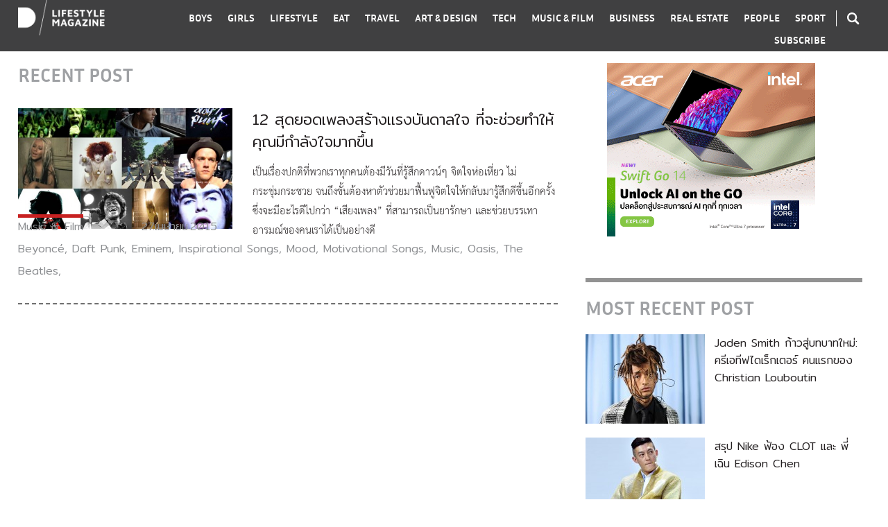

--- FILE ---
content_type: text/html; charset=UTF-8
request_url: https://www.dooddot.com/tag/motivational-songs/
body_size: 9572
content:
<!DOCTYPE html PUBLIC "-//W3C//DTD XHTML 1.0 Transitional//EN" "http://www.w3.org/TR/xhtml1/DTD/xhtml1-transitional.dtd">
<html xmlns="http://www.w3.org/1999/xhtml">
<head profile="http://gmpg.org/xfn/11">
<meta http-equiv="Content-Type" content="text/html; charset=UTF-8" />
<meta name="viewport" content="width=device-width, initial-scale=1.0, maximum-scale=1.0, user-scalable=no">
<link rel="icon" type="image/png" href="https://www.dooddot.com/wp-content/themes/Dooddot2015/ico.png">
<meta name="facebook-domain-verification" content="kkruf0831ykvz46rttyzhrptyewpqd" />
<meta property="fb:pages" content="142648045808982" />
<style type="text/css">
@import url(https://www.dooddot.com/wp-content/themes/Dooddot2015/style.css?v=1.0.25 );
@import url(https://www.dooddot.com/wp-content/themes/Dooddot2015/vendor/fontawesome/css/all.min.css);
@import url(https://www.dooddot.com/wp-content/themes/Dooddot2015/vendor/slick/slick.css);
@import url(https://www.dooddot.com/wp-content/themes/Dooddot2015/vendor/slick/slick-theme.css);
</style>

<!-- This site is optimized with the Yoast SEO plugin v7.6 - https://yoast.com/wordpress/plugins/seo/ -->
<title>Motivational Songs Archives - DOODDOT</title>
<link rel="canonical" href="https://www.dooddot.com/tag/motivational-songs/" />
<meta property="og:locale" content="th_TH" />
<meta property="og:type" content="object" />
<meta property="og:title" content="Motivational Songs Archives - DOODDOT" />
<meta property="og:url" content="https://www.dooddot.com/tag/motivational-songs/" />
<meta property="og:site_name" content="DOODDOT" />
<meta property="fb:app_id" content="2366907423328946" />
<meta name="twitter:card" content="summary_large_image" />
<meta name="twitter:title" content="Motivational Songs Archives - DOODDOT" />
<!-- / Yoast SEO plugin. -->

<link rel='dns-prefetch' href='//s.w.org' />
<link rel="alternate" type="application/rss+xml" title="DOODDOT &raquo; Motivational Songs ฟีดป้ายกำกับ" href="https://www.dooddot.com/tag/motivational-songs/feed/" />
		<script type="text/javascript">
			window._wpemojiSettings = {"baseUrl":"https:\/\/s.w.org\/images\/core\/emoji\/2.3\/72x72\/","ext":".png","svgUrl":"https:\/\/s.w.org\/images\/core\/emoji\/2.3\/svg\/","svgExt":".svg","source":{"concatemoji":"https:\/\/www.dooddot.com\/wp-includes\/js\/wp-emoji-release.min.js?ver=4.8.1"}};
			!function(a,b,c){function d(a){var b,c,d,e,f=String.fromCharCode;if(!k||!k.fillText)return!1;switch(k.clearRect(0,0,j.width,j.height),k.textBaseline="top",k.font="600 32px Arial",a){case"flag":return k.fillText(f(55356,56826,55356,56819),0,0),b=j.toDataURL(),k.clearRect(0,0,j.width,j.height),k.fillText(f(55356,56826,8203,55356,56819),0,0),c=j.toDataURL(),b===c&&(k.clearRect(0,0,j.width,j.height),k.fillText(f(55356,57332,56128,56423,56128,56418,56128,56421,56128,56430,56128,56423,56128,56447),0,0),b=j.toDataURL(),k.clearRect(0,0,j.width,j.height),k.fillText(f(55356,57332,8203,56128,56423,8203,56128,56418,8203,56128,56421,8203,56128,56430,8203,56128,56423,8203,56128,56447),0,0),c=j.toDataURL(),b!==c);case"emoji4":return k.fillText(f(55358,56794,8205,9794,65039),0,0),d=j.toDataURL(),k.clearRect(0,0,j.width,j.height),k.fillText(f(55358,56794,8203,9794,65039),0,0),e=j.toDataURL(),d!==e}return!1}function e(a){var c=b.createElement("script");c.src=a,c.defer=c.type="text/javascript",b.getElementsByTagName("head")[0].appendChild(c)}var f,g,h,i,j=b.createElement("canvas"),k=j.getContext&&j.getContext("2d");for(i=Array("flag","emoji4"),c.supports={everything:!0,everythingExceptFlag:!0},h=0;h<i.length;h++)c.supports[i[h]]=d(i[h]),c.supports.everything=c.supports.everything&&c.supports[i[h]],"flag"!==i[h]&&(c.supports.everythingExceptFlag=c.supports.everythingExceptFlag&&c.supports[i[h]]);c.supports.everythingExceptFlag=c.supports.everythingExceptFlag&&!c.supports.flag,c.DOMReady=!1,c.readyCallback=function(){c.DOMReady=!0},c.supports.everything||(g=function(){c.readyCallback()},b.addEventListener?(b.addEventListener("DOMContentLoaded",g,!1),a.addEventListener("load",g,!1)):(a.attachEvent("onload",g),b.attachEvent("onreadystatechange",function(){"complete"===b.readyState&&c.readyCallback()})),f=c.source||{},f.concatemoji?e(f.concatemoji):f.wpemoji&&f.twemoji&&(e(f.twemoji),e(f.wpemoji)))}(window,document,window._wpemojiSettings);
		</script>
		<style type="text/css">
img.wp-smiley,
img.emoji {
	display: inline !important;
	border: none !important;
	box-shadow: none !important;
	height: 1em !important;
	width: 1em !important;
	margin: 0 .07em !important;
	vertical-align: -0.1em !important;
	background: none !important;
	padding: 0 !important;
}
</style>
<link rel='stylesheet' id='ajax-load-more-css'  href='https://www.dooddot.com/wp-content/plugins/ajax-load-more/core/css/ajax-load-more.min.css?ver=4.8.1' type='text/css' media='all' />
<link rel='stylesheet' id='fvp-frontend-css'  href='https://www.dooddot.com/wp-content/plugins/featured-video-plus/styles/frontend.css?ver=2.3.3' type='text/css' media='all' />
<link rel='stylesheet' id='wp-members-css'  href='https://www.dooddot.com/wp-content/plugins/wp-members/css/wp-members-2012.css?ver=4.8.1' type='text/css' media='all' />
        <script type="text/javascript">
            var eppathtoscripts = "https://www.dooddot.com/wp-content/plugins/youtube-embed-plus/scripts/";
            var epresponsiveselector = ["iframe.__youtube_prefs_widget__"];
            var epdovol = true; //false;
        </script>
        <script type='text/javascript' src='https://www.dooddot.com/wp-includes/js/jquery/jquery.js?ver=1.12.4'></script>
<script type='text/javascript' src='https://www.dooddot.com/wp-includes/js/jquery/jquery-migrate.min.js?ver=1.4.1'></script>
<script type='text/javascript' src='https://www.dooddot.com/wp-content/plugins/featured-video-plus/js/jquery.fitvids.min.js?ver=master-2015-08'></script>
<script type='text/javascript'>
/* <![CDATA[ */
var fvpdata = {"ajaxurl":"https:\/\/www.dooddot.com\/wp-admin\/admin-ajax.php","nonce":"ee5860b88c","fitvids":"1","dynamic":"","overlay":"","opacity":"0.75","color":"b","width":"640"};
/* ]]> */
</script>
<script type='text/javascript' src='https://www.dooddot.com/wp-content/plugins/featured-video-plus/js/frontend.min.js?ver=2.3.3'></script>
<script type='text/javascript' src='https://www.dooddot.com/wp-content/plugins/youtube-embed-plus/scripts/ytprefs.min.js?ver=4.8.1'></script>
<link rel='https://api.w.org/' href='https://www.dooddot.com/wp-json/' />
<link rel="EditURI" type="application/rsd+xml" title="RSD" href="https://www.dooddot.com/xmlrpc.php?rsd" />
<link rel="wlwmanifest" type="application/wlwmanifest+xml" href="https://www.dooddot.com/wp-includes/wlwmanifest.xml" /> 
<meta name="generator" content="WordPress 4.8.1" />
			<meta property="fb:pages" content="142648045808982" />
			<!-- WP-Members version 2.8.6, available at http://rocketgeek.com/wp-members -->

<!-- Facebook Pixel Code -->
<script type='text/javascript'>
!function(f,b,e,v,n,t,s){if(f.fbq)return;n=f.fbq=function(){n.callMethod?
n.callMethod.apply(n,arguments):n.queue.push(arguments)};if(!f._fbq)f._fbq=n;
n.push=n;n.loaded=!0;n.version='2.0';n.queue=[];t=b.createElement(e);t.async=!0;
t.src=v;s=b.getElementsByTagName(e)[0];s.parentNode.insertBefore(t,s)}(window,
document,'script','https://connect.facebook.net/en_US/fbevents.js');
</script>
<!-- End Facebook Pixel Code -->
<script type='text/javascript'>
  fbq('init', '380059859291095', [], {
    "agent": "wordpress-4.8.1-1.7.25"
});
</script><script type='text/javascript'>
  fbq('track', 'PageView', []);
</script>
<!-- Facebook Pixel Code -->
<noscript>
<img height="1" width="1" style="display:none" alt="fbpx"
src="https://www.facebook.com/tr?id=380059859291095&ev=PageView&noscript=1" />
</noscript>
<!-- End Facebook Pixel Code -->

<script type='text/javascript' src='https://www.dooddot.com/wp-content/plugins/wp-spamshield/js/jscripts.php'></script> 

<!-- Global site tag (gtag.js) - Google Analytics -->
<script async src="https://www.googletagmanager.com/gtag/js?id=UA-26243892-1"></script>
<script>
  window.dataLayer = window.dataLayer || [];
  function gtag(){dataLayer.push(arguments);}
  gtag('js', new Date());

  gtag('config', 'UA-26243892-1');
</script>

<!-- Meta Pixel Code -->
<script>
  !function(f,b,e,v,n,t,s)
  {if(f.fbq)return;n=f.fbq=function(){n.callMethod?
  n.callMethod.apply(n,arguments):n.queue.push(arguments)};
  if(!f._fbq)f._fbq=n;n.push=n;n.loaded=!0;n.version='2.0';
  n.queue=[];t=b.createElement(e);t.async=!0;
  t.src=v;s=b.getElementsByTagName(e)[0];
  s.parentNode.insertBefore(t,s)}(window, document,'script',
  'https://connect.facebook.net/en_US/fbevents.js');
  fbq('init', '664341925114473');
  fbq('track', 'PageView');
</script>
<noscript><img height="1" width="1" style="display:none"
  src="https://www.facebook.com/tr?id=664341925114473&ev=PageView&noscript=1"
/></noscript>
<!-- End Meta Pixel Code -->

</head>
<body class="">


<div class="wrap-trigger"></div>
<div id="top" class="mobile">
<div class="wrap">
    <a href="https://www.dooddot.com" class="logo"><img src="https://www.dooddot.com/wp-content/themes/Dooddot2015/images/logo.png" /></a>
    <div class="search"><i class="icon-search icon cursor-pointer"></i></div>
    <div class="menu-trigger cursor-pointer"></div>
</div>
</div> 

<div id="header">  
<div class="wrap clear">
<div class="logo column-left"><a href="https://www.dooddot.com"><img src="https://www.dooddot.com/wp-content/themes/Dooddot2015/images/logo.png" /></a></div>
<div class="search column-right desktop color-white"><i class="icon-search icon cursor-pointer"></i></div> 
<div class="nav column-right color-white">
<div id="nav-search-mobile" class="mobile">
    <span id="search-mobile" class="cursor-pointer"><i class="icon-search icon"></i> SEARCH</span>
</div>
<ul class="clear">
    <li><a href="https://www.dooddot.com/category/boys/" data-id="boys">BOYS</a></li>
    <li><a href="https://www.dooddot.com/category/girls/" data-id="girls">GIRLS</a></li>
    <li><a href="https://www.dooddot.com/category/lifestyle/" data-id="lifestyle">LIFESTYLE</a></li>
    <li><a href="https://www.dooddot.com/category/eat/" data-id="eat">EAT</a></li>
    <li><a href="https://www.dooddot.com/category/travel/" data-id="travel">TRAVEL</a></li>
    <li><a href="https://www.dooddot.com/category/art-design/" data-id="art-design">ART &amp; DESIGN</a></li>
    <li><a href="https://www.dooddot.com/category/tech/" data-id="tech">TECH</a></li>
    <li><a href="https://www.dooddot.com/category/music-film/" data-id="music-film">MUSIC &amp; FILM</a></li>
    <li><a href="https://www.dooddot.com/category/business/" data-id="business">BUSINESS</a></li>
    <li><a href="https://www.dooddot.com/category/real-estate/" data-id="real-estate">REAL ESTATE</a></li>
    <li><a href="https://www.dooddot.com/category/people/" data-id="people">PEOPLE</a></li>
    <li><a href="https://www.dooddot.com/category/sport/" data-id="sport">SPORT</a></li>
    <li class="mobile"><span class="contact-botton cursor-pointer">CONTACTS</span></li>
    <li><span class="subscribe-botton cursor-pointer">SUBSCRIBE</span></li>
</ul>
</div>   
</div>
<div id="search">
<div class="search-wrap">
<form id="searchform" method="get" action="https://www.dooddot.com">
    <div class="keyword-field">
        <input type="text" name="s" placeholder="TYPE KEYWORD" autocomplete="off" />
    </div>
    <div class="tag-field">
        <div class="wrap">
        <h2>TAG SUGGESTION</h2>
                <ul class="search-tag-list clear">
                   <li><a href="https://www.dooddot.com/?s=%23SneakerTalk&post_type=post" title="#SneakerTalk">#SneakerTalk</a></li>
                   <li><a href="https://www.dooddot.com/?s=%23CityGuide&post_type=post" title="#CityGuide">#CityGuide</a></li>
                   <li><a href="https://www.dooddot.com/?s=%23BigMoney&post_type=post" title="#BigMoney">#BigMoney</a></li>
                   <li><a href="https://www.dooddot.com/?s=%23NeighbourhoodSurvey&post_type=post" title="#NeighbourhoodSurvey">#NeighbourhoodSurvey</a></li>
                   <li><a href="https://www.dooddot.com/?s=%23Visit&post_type=post" title="#Visit">#Visit</a></li>
                   <li><a href="https://www.dooddot.com/?s=%23MovieGuide&post_type=post" title="#MovieGuide">#MovieGuide</a></li>
                   <li><a href="https://www.dooddot.com/?s=%23Icon&post_type=post" title="#Icon">#Icon</a></li>
                   <li><a href="https://www.dooddot.com/?s=%23StyleGuide&post_type=post" title="#StyleGuide">#StyleGuide</a></li>
                   <li><a href="https://www.dooddot.com/?s=%23ArtRecap&post_type=post" title="#ArtRecap">#ArtRecap</a></li>
                   <li><a href="https://www.dooddot.com/?s=%23Travel&post_type=post" title="#Travel">#Travel</a></li>
                   <li><a href="https://www.dooddot.com/?s=%23Living&post_type=post" title="#Living">#Living</a></li>
                   <li><a href="https://www.dooddot.com/?s=%23UpClose&post_type=post" title="#UpClose">#UpClose</a></li>
                   <li><a href="https://www.dooddot.com/?s=%23WineTips&post_type=post" title="#WineTips">#WineTips</a></li>
                   <li><a href="https://www.dooddot.com/?s=%23Entrepreneur&post_type=post" title="#Entrepreneur">#Entrepreneur</a></li>
                   <li><a href="https://www.dooddot.com/?s=%23TastingNote&post_type=post" title="#TastingNote">#TastingNote</a></li>
                   <li><a href="https://www.dooddot.com/?s=%23Fit&post_type=post" title="#Fit">#Fit</a></li>
                   <li><a href="https://www.dooddot.com/?s=%23ChefTalk&post_type=post" title="#ChefTalk">#ChefTalk</a></li>
                   <li><a href="https://www.dooddot.com/?s=%23BehindBar&post_type=post" title="#BehindBar">#BehindBar</a></li>
                </ul>
        </div>
    </div>
    <span id="close-search" class="fa fa-times cursor-pointer"></span>
</form>
</div>
</div>
<span id="close-nav-mobile" class="mobile fa fa-times cursor-pointer"></span>
</div>

<div id="contact-mobile">
<div class="wrap">
    <h3>CONTACT US</h3>
    <div class="logo">
        <img src="https://www.dooddot.com/wp-content/themes/Dooddot2015/images/logo-text.png" />
    </div>
    <div class="tel-mail">
        <p>Call : <a href="tel:+66805525511">+6680 552 5511</a></p>
        <p>Email : <a href="/cdn-cgi/l/email-protection#4f262129200f2b20202b2b203b612c2022"><span class="__cf_email__" data-cfemail="f49d9a929bb4909b9b90909b80da979b99">[email&#160;protected]</span></a></p>
    </div>
    <div class="follow">
        <h4>And follow us for more info</h4>
        <a href="https://www.facebook.com/dooddot" target="_blank"><i class="icon icon-fb"></i></a>
        <a href="https://instagram.com/dooddot" target="_blank"><i class="icon icon-ins"></i></a>
    </div>
    <div class="copyright">
        <p>Copyright 2015 Dooddot.</p>
        <p>All Rights Reserved</p>
    </div>
    <div class="back">
        <a href="https://www.dooddot.com"><img alt="" src="https://www.dooddot.com/wp-content/themes/Dooddot2015/images/back-arrow.png" width="22" /> Back to home</a>
    </div>
    <i class="fa fa-times close cursor-pointer"></i>
</div>
</div>

<div id="global-wrapper" class="clear"><div id="main" class="wrap">
<div id="wrapper">
<div id="content">
<h2 class="topic">RECENT POST</h2>
<div class="post-list ">
    <div class="main clear">
        <div class="column-left img">
                    <a href="https://www.dooddot.com/12-inspirational-songs-to-jump-start-your-day/" title="12 สุดยอดเพลงสร้างแรงบันดาลใจ ที่จะช่วยทำให้คุณมีกำลังใจมากขึ้น"><img class="lazyload" data-src="https://www.dooddot.com/wp-content/themes/Dooddot2015/timthumb.php?src=https://www.dooddot.com/wp-content/uploads/2015/04/12-Inspirational-Songs-to-Jump-Start-Your-Day-dooddot-Cover.jpg&w=486&h=274" alt="" /></a>
                </div>
        <div class="sub table">
            <div class="table-cell">
                <div class="box cat"><a href="https://www.dooddot.com/category/music-film" class="cat-url border-music-film">Music &amp; Film</a></div>
                <div class="box share">
                    <div class="addthis_inline_share_toolbox" data-url="https://www.dooddot.com/12-inspirational-songs-to-jump-start-your-day/" data-title="12 สุดยอดเพลงสร้างแรงบันดาลใจ ที่จะช่วยทำให้คุณมีกำลังใจมากขึ้น"></div>
                </div>
                <div class="box date">27.เมษายน.2015</div>
                <div class="box tag"><a href="https://www.dooddot.com/tag/beyonce/" rel="tag">Beyoncé</a>, <a href="https://www.dooddot.com/tag/daft-punk/" rel="tag">Daft Punk</a>, <a href="https://www.dooddot.com/tag/eminem/" rel="tag">Eminem</a>, <a href="https://www.dooddot.com/tag/inspirational-songs/" rel="tag">Inspirational Songs</a>, <a href="https://www.dooddot.com/tag/mood/" rel="tag">Mood</a>, <a href="https://www.dooddot.com/tag/motivational-songs/" rel="tag">Motivational Songs</a>, <a href="https://www.dooddot.com/tag/music/" rel="tag">Music</a>, <a href="https://www.dooddot.com/tag/oasis/" rel="tag">Oasis</a>, <a href="https://www.dooddot.com/tag/the-beatles/" rel="tag">The Beatles</a>,</div>
            </div>
        </div>
        <div class="column-right desc">
            <div class="name">
                                <a href="https://www.dooddot.com/12-inspirational-songs-to-jump-start-your-day/" title="12 สุดยอดเพลงสร้างแรงบันดาลใจ ที่จะช่วยทำให้คุณมีกำลังใจมากขึ้น">12 สุดยอดเพลงสร้างแรงบันดาลใจ ที่จะช่วยทำให้คุณมีกำลังใจมากขึ้น</a>
            </div>
            <p>เป็นเรื่องปกติที่พวกเราทุกคนต้องมีวันที่รู้สึกดาวน์ๆ จิตใจห่อเหี่ยว ไม่กระชุ่มกระชวย จนถึงขั้นต้องหาตัวช่วยมาฟื้นฟูจิตใจให้กลับมารู้สึกดีขึ้นอีกครั้ง ซึ่งจะมีอะไรดีไปกว่า “เสียงเพลง” ที่สามารถเป็นยารักษา และช่วยบรรเทาอารมณ์ของคนเราได้เป็นอย่างดี</p>
        </div>
    </div>
</div>
<script data-cfasync="false" src="/cdn-cgi/scripts/5c5dd728/cloudflare-static/email-decode.min.js"></script><script type="text/javascript">

jQuery(document).ready(function($){

    var sidebarPrototype = $('#sidebar .widget-wrap').eq(0).clone(),
        almPositionTop = 0;

    var adsA = '<iframe class="ads ads-a" width="336" height="280" scrolling="no" src="https://www.dooddot.com/ads/acer-swift-go-14-intel-core-ultra/"></iframe>', 
        adsB = '';

    $.fn.almComplete = function(alm){

        console.log(alm.page);
        if(alm.page > 0){ addthis.layers.refresh(); }

                    
            almPositionTop =  $('#ajax-load-more .alm-listing .alm-reveal').eq(alm.page).position().top - $('#content').position().top;

            $("#sidebar").append('<div class="widget-wrap" style="top:'+almPositionTop+'px;">'+sidebarPrototype.html()+'</div>');

            };
});

</script></div>
<div id="sidebar">
<div class="widget-wrap">
    <div class="widget text-center banner">
        <iframe class="ads ads-a" width="336" height="280" scrolling="no" src="https://www.dooddot.com/ads/acer-swift-go-14-intel-core-ultra/"></iframe>    </div>
    <div class="widget text-center banner">
            </div>
    <div class="widget widget-border">
        <h2>MOST RECENT POST</h2>
        <ul class="post-thumb-list">
                    <li class="clear">
                <div class="column-left img">
                    <a href="https://www.dooddot.com/jaden-smith-named-creative-director-christian-louboutin/"><img src="https://www.dooddot.com/wp-content/themes/Dooddot2015/timthumb.php?src=https://www.dooddot.com/wp-content/uploads/2025/09/jaden-smith-christian-louboutin-creative-director.jpeg&w=172&h=129" /></a>
                </div>
                <div class="column-right name">
                    <a href="https://www.dooddot.com/jaden-smith-named-creative-director-christian-louboutin/">Jaden Smith ก้าวสู่บทบาทใหม่: ครีเอทีฟไดเร็กเตอร์ คนแรกของ Christian Louboutin</a>
                </div>
            </li>
                    <li class="clear">
                <div class="column-left img">
                    <a href="https://www.dooddot.com/nike-sues-edison-chen-for-126-million-usd/"><img src="https://www.dooddot.com/wp-content/themes/Dooddot2015/timthumb.php?src=https://www.dooddot.com/wp-content/uploads/2025/08/Nike-Sues-CLOTs-Edison-Chen.jpeg&w=172&h=129" /></a>
                </div>
                <div class="column-right name">
                    <a href="https://www.dooddot.com/nike-sues-edison-chen-for-126-million-usd/">สรุป Nike ฟ้อง CLOT และ พี่เฉิน Edison Chen</a>
                </div>
            </li>
                    <li class="clear">
                <div class="column-left img">
                    <a href="https://www.dooddot.com/nissan-r32-skyline-libertywalk-lando-norris/"><img src="https://www.dooddot.com/wp-content/themes/Dooddot2015/timthumb.php?src=https://www.dooddot.com/wp-content/uploads/2025/08/527317133_767929738944112_851638304107491689_n.jpg&w=172&h=129" /></a>
                </div>
                <div class="column-right name">
                    <a href="https://www.dooddot.com/nissan-r32-skyline-libertywalk-lando-norris/">#MOTOR : NISSAN R32 SKYLINE LibertyWalk รถของ Lando Norris นักแข่งรถสูตรหนึ่งชาวอังกฤษ</a>
                </div>
            </li>
                </ul>
    </div>
    <div class="widget widget-border widget-contact">
        <h3 class="bold">CONTACT US</h3>
        <div class="inner">
            <a href="https://www.dooddot.com" class="logo"><img src="https://www.dooddot.com/wp-content/themes/Dooddot2015/images/logo-black.png" /></a>
            <p>Call: <a href="tel:+6680 552 5511">+6680 552 5511</a></p>
            <p>Email: <a href="/cdn-cgi/l/email-protection#771e19111837131818131318035914181a"><span class="__cf_email__" data-cfemail="224b4c444d62464d4d46464d560c414d4f">[email&#160;protected]</span></a></p>
            <div class="follow">
                <h5>And follow us <br />for more info</h5>
                <a href="https://www.facebook.com/dooddot" target="_blank"><i class="icon icon-fb"></i></a>
                <a href="https://instagram.com/dooddot" target="_blank"><i class="icon icon-ins"></i></a>
            </div>
            <div class="copyright">
                Copyright © 2019 D LifestyleMagazine <br />All Rights Reserved
            </div>
        </div>
    </div>
    <div class="widget text-center banner">
            </div>
    <div class="widget text-center banner">
        <iframe class="ads ads-d" width="300" height="600" scrolling="no" src="https://www.dooddot.com/ads/dd-bigmoneyd/"></iframe>    </div>
    <div class="widget text-center banner">
            </div>           
</div>
</div>
</div>
</div>
</div> <!-- End Wrapper -->
<div id="footer">
    <div class="wrap">
        <div class="table">
            <div class="table-cell">
                <a href="https://www.dooddot.com"><img class="lazyload" data-src="https://www.dooddot.com/wp-content/themes/Dooddot2015/images/logo-black.png" /></a>
                <p>นิตยสาร ไลฟ์สไตล์ ที่ดีที่สุดในประเทศไทย ที่กินดื่มเที่ยว บ้านที่อยู่อาศัย Style รถยนตร์ และ การใช้ชีวิต | With a creative passion and lifestyle, Dooddot reflects the creative areas by having sought out the best information, news, knowledge and creative movements around the world. Dooddot aims to update and capture the latest news and trends in the content of art &amp; design, fashion, products, lifestyle, music &amp; film, culture, influential people, and other aspects that are culturally-relevant today.</p>
            </div>
            <div class="table-cell">
                <h3>Contact dooddot</h3>
                <div>Call : <a href="tel:+6680 552 5511">+6680 552 5511</a> Email : <a href="/cdn-cgi/l/email-protection#89e0e7efe6c9ede6e6edede6fda7eae6e4"><span class="__cf_email__" data-cfemail="0861666e67486c67676c6c677c266b6765">[email&#160;protected]</span></a></div>
                <p>Dooddot’s intention is not to provide their readers with mindless fashion trends and entertainment news, but Dooddot’s aim is to provide readers with a comprehensive range of contents that would be truly useful and inspiring to the reader’s knowledge and lifestyle. Based in Bangkok, Thailand, Dooddot is a one-stop destination for the editorially driven social and cultural news.</p>
            </div>
            <div class="table-cell cell-3">
                <p>Copyright 2019 Dooddot. <br />All Rights Reserved</p>
            </div>
        </div>
    </div>
</div>

<div id="subscribepop" style="display:none;">
    <div class="subscribepopbox">
    <div class="subscribepopboxin">
        <img src="https://www.dooddot.com/wp-content/themes/Dooddot2015/images/close.png" class="close cursor-pointer" onclick="$('#subscribepop').hide();" />
        <div class="topic clearfix">
            <h3>ติดตามอัพเดท <br />จากเรา DOODDOT</h3>
            <p>กรุณาใส่อีเมลเราไว้ เพื่อติดตามอัพเดท <br />ข่าวสารและกิจกรรมใหม่ๆจากเรา</p>
        </div>

                <script data-cfasync="false" src="/cdn-cgi/scripts/5c5dd728/cloudflare-static/email-decode.min.js"></script><script type="text/javascript">(function() {
	if (!window.mc4wp) {
		window.mc4wp = {
			listeners: [],
			forms    : {
				on: function (event, callback) {
					window.mc4wp.listeners.push({
						event   : event,
						callback: callback
					});
				}
			}
		}
	}
})();
</script><!-- MailChimp for WordPress v4.0.11 - https://wordpress.org/plugins/mailchimp-for-wp/ --><form id="mc4wp-form-1" class="mc4wp-form mc4wp-form-54766" method="post" data-id="54766" data-name="" ><div class="mc4wp-form-fields"><input type="email" name="EMAIL" placeholder="Sign up for newsletter" required />
<input type="hidden" name="_has_captcha" value="1" /><div class="gglcptch gglcptch_invisible"><div id="gglcptch_recaptcha_1399740517" class="gglcptch_recaptcha"></div>
				<noscript>
					<div style="width: 302px;">
						<div style="width: 302px; height: 422px; position: relative;">
							<div style="width: 302px; height: 422px; position: absolute;">
								<iframe src="https://www.google.com/recaptcha/api/fallback?k=6Lc7fY8UAAAAAC-dEXzt9zFZnZmL0lGRvjMzqGBV" frameborder="0" scrolling="no" style="width: 302px; height:422px; border-style: none;"></iframe>
							</div>
						</div>
						<div style="border-style: none; bottom: 12px; left: 25px; margin: 0px; padding: 0px; right: 25px; background: #f9f9f9; border: 1px solid #c1c1c1; border-radius: 3px; height: 60px; width: 300px;">
							<textarea id="g-recaptcha-response" name="g-recaptcha-response" class="g-recaptcha-response" style="width: 250px !important; height: 40px !important; border: 1px solid #c1c1c1 !important; margin: 10px 25px !important; padding: 0px !important; resize: none !important;"></textarea>
						</div>
					</div>
				</noscript></div>
<input type="submit" value="Subscribe" /><div style="display: none;"><input type="text" name="_mc4wp_honeypot" value="" tabindex="-1" autocomplete="off" /></div><input type="hidden" name="_mc4wp_timestamp" value="1769605367" /><input type="hidden" name="_mc4wp_form_id" value="54766" /><input type="hidden" name="_mc4wp_form_element_id" value="mc4wp-form-1" /></div><div class="mc4wp-response"></div></form><!-- / MailChimp for WordPress Plugin -->                
        <div class="social table">
            <div class="table-cell"><a href="https://www.facebook.com/dooddot" target="_blank"><i class="icon icon-fb"></i></a></div>
        </div>
    </div>
    </div>
    <div class="subscribepopbg" onclick="$('#subscribepop').hide();">
    </div>
</div>


<script type='text/javascript'>
/* <![CDATA[ */
r3f5x9JS=escape(document['referrer']);
hf4N='31a85dcae812c717f566972e58ae4f9e';
hf4V='e03c0aa608cc10d4f5ea9312f6c79cf5';
jQuery(document).ready(function($){var e="#commentform, .comment-respond form, .comment-form, #lostpasswordform, #registerform, #loginform, #login_form, #wpss_contact_form";$(e).submit(function(){$("<input>").attr("type","hidden").attr("name","r3f5x9JS").attr("value",r3f5x9JS).appendTo(e);$("<input>").attr("type","hidden").attr("name",hf4N).attr("value",hf4V).appendTo(e);return true;});$("#comment").attr({minlength:"15",maxlength:"15360"})});
/* ]]> */
</script> 
<script>try{ mc4wp.forms.on('submitted', function() { if(grecaptcha) { grecaptcha.reset(); } }); } catch(e) {}</script><script type="text/javascript">(function() {function addEventListener(element,event,handler) {
	if(element.addEventListener) {
		element.addEventListener(event,handler, false);
	} else if(element.attachEvent){
		element.attachEvent('on'+event,handler);
	}
}function maybePrefixUrlField() {
	if(this.value.trim() !== '' && this.value.indexOf('http') !== 0) {
		this.value = "http://" + this.value;
	}
}

var urlFields = document.querySelectorAll('.mc4wp-form input[type="url"]');
if( urlFields && urlFields.length > 0 ) {
	for( var j=0; j < urlFields.length; j++ ) {
		addEventListener(urlFields[j],'blur',maybePrefixUrlField);
	}
}/* test if browser supports date fields */
var testInput = document.createElement('input');
testInput.setAttribute('type', 'date');
if( testInput.type !== 'date') {

	/* add placeholder & pattern to all date fields */
	var dateFields = document.querySelectorAll('.mc4wp-form input[type="date"]');
	for(var i=0; i<dateFields.length; i++) {
		if(!dateFields[i].placeholder) {
			dateFields[i].placeholder = 'YYYY-MM-DD';
		}
		if(!dateFields[i].pattern) {
			dateFields[i].pattern = '[0-9]{4}-(0[1-9]|1[012])-(0[1-9]|1[0-9]|2[0-9]|3[01])';
		}
	}
}

})();</script><link rel='stylesheet' id='gglcptch-css'  href='https://www.dooddot.com/wp-content/plugins/google-captcha/css/gglcptch.css?ver=1.40' type='text/css' media='all' />
<script type='text/javascript' src='https://www.dooddot.com/wp-content/plugins/youtube-embed-plus/scripts/fitvids.min.js?ver=4.8.1'></script>
<script type='text/javascript' src='https://www.dooddot.com/wp-content/plugins/bj-lazy-load/js/bj-lazy-load.min.js?ver=2'></script>
<script type='text/javascript' src='https://www.dooddot.com/wp-content/plugins/wp-spamshield/js/jscripts-ftr-min.js'></script>
<script type='text/javascript' src='https://www.dooddot.com/wp-includes/js/wp-embed.min.js?ver=4.8.1'></script>
<script type='text/javascript'>
/* <![CDATA[ */
var mc4wp_forms_config = [];
/* ]]> */
</script>
<script type='text/javascript' src='https://www.dooddot.com/wp-content/plugins/mailchimp-for-wp/assets/js/forms-api.min.js?ver=4.0.11'></script>
<!--[if lte IE 9]>
<script type='text/javascript' src='https://www.dooddot.com/wp-content/plugins/mailchimp-for-wp/assets/js/third-party/placeholders.min.js?ver=4.0.11'></script>
<![endif]-->
<script type='text/javascript' data-cfasync="false" async="async" defer="defer" src='https://www.google.com/recaptcha/api.js?render=explicit&#038;ver=1.40'></script>
<script type='text/javascript'>
/* <![CDATA[ */
var gglcptch = {"options":{"version":"invisible","sitekey":"6Lc7fY8UAAAAAC-dEXzt9zFZnZmL0lGRvjMzqGBV","theme":"red","error":"<strong>Warning<\/strong>:&nbsp;More than one reCAPTCHA has been found in the current form. Please remove all unnecessary reCAPTCHA fields to make it work properly."},"vars":{"visibility":false}};
/* ]]> */
</script>
<script type='text/javascript' src='https://www.dooddot.com/wp-content/plugins/google-captcha/js/script.js?ver=1.40'></script>

<script src="https://ajax.googleapis.com/ajax/libs/jquery/1.10.2/jquery.min.js" type="text/javascript"></script>
<script src="https://www.dooddot.com/wp-content/themes/Dooddot2015/vendor/slick/slick.js"></script>
<script src="https://www.dooddot.com/wp-content/themes/Dooddot2015/vendor/lazyload/lazyload.js"></script>
<script src="https://www.dooddot.com/wp-content/themes/Dooddot2015/scripts.js?v=1.0.1" type="text/javascript"></script>

<!-- Go to www.addthis.com/dashboard to customize your tools -->
<script type="text/javascript" src="//s7.addthis.com/js/300/addthis_widget.js#pubid=ra-5c7102f984790008"></script>

<script>
!function(f,b,e,v,n,t,s){if(f.fbq)return;n=f.fbq=function(){n.callMethod?
n.callMethod.apply(n,arguments):n.queue.push(arguments)};if(!f._fbq)f._fbq=n;
n.push=n;n.loaded=!0;n.version='2.0';n.queue=[];t=b.createElement(e);t.async=!0;
t.src=v;s=b.getElementsByTagName(e)[0];s.parentNode.insertBefore(t,s)}(window,
document,'script','//connect.facebook.net/en_US/fbevents.js');

fbq('init', '1007361435993526');
fbq('track', "PageView");</script>
<noscript><img height="1" width="1" style="display:none"
src="https://www.facebook.com/tr?id=1007361435993526&ev=PageView&noscript=1"
/></noscript>

<script defer src="https://static.cloudflareinsights.com/beacon.min.js/vcd15cbe7772f49c399c6a5babf22c1241717689176015" integrity="sha512-ZpsOmlRQV6y907TI0dKBHq9Md29nnaEIPlkf84rnaERnq6zvWvPUqr2ft8M1aS28oN72PdrCzSjY4U6VaAw1EQ==" data-cf-beacon='{"version":"2024.11.0","token":"8e5361c2d5524784a70486447498a25b","r":1,"server_timing":{"name":{"cfCacheStatus":true,"cfEdge":true,"cfExtPri":true,"cfL4":true,"cfOrigin":true,"cfSpeedBrain":true},"location_startswith":null}}' crossorigin="anonymous"></script>
</body>
</html>

--- FILE ---
content_type: text/html; charset=utf-8
request_url: https://www.google.com/recaptcha/api2/anchor?ar=1&k=6Lc7fY8UAAAAAC-dEXzt9zFZnZmL0lGRvjMzqGBV&co=aHR0cHM6Ly93d3cuZG9vZGRvdC5jb206NDQz&hl=en&v=N67nZn4AqZkNcbeMu4prBgzg&size=invisible&anchor-ms=20000&execute-ms=30000&cb=3tazfao7oa3p
body_size: 49440
content:
<!DOCTYPE HTML><html dir="ltr" lang="en"><head><meta http-equiv="Content-Type" content="text/html; charset=UTF-8">
<meta http-equiv="X-UA-Compatible" content="IE=edge">
<title>reCAPTCHA</title>
<style type="text/css">
/* cyrillic-ext */
@font-face {
  font-family: 'Roboto';
  font-style: normal;
  font-weight: 400;
  font-stretch: 100%;
  src: url(//fonts.gstatic.com/s/roboto/v48/KFO7CnqEu92Fr1ME7kSn66aGLdTylUAMa3GUBHMdazTgWw.woff2) format('woff2');
  unicode-range: U+0460-052F, U+1C80-1C8A, U+20B4, U+2DE0-2DFF, U+A640-A69F, U+FE2E-FE2F;
}
/* cyrillic */
@font-face {
  font-family: 'Roboto';
  font-style: normal;
  font-weight: 400;
  font-stretch: 100%;
  src: url(//fonts.gstatic.com/s/roboto/v48/KFO7CnqEu92Fr1ME7kSn66aGLdTylUAMa3iUBHMdazTgWw.woff2) format('woff2');
  unicode-range: U+0301, U+0400-045F, U+0490-0491, U+04B0-04B1, U+2116;
}
/* greek-ext */
@font-face {
  font-family: 'Roboto';
  font-style: normal;
  font-weight: 400;
  font-stretch: 100%;
  src: url(//fonts.gstatic.com/s/roboto/v48/KFO7CnqEu92Fr1ME7kSn66aGLdTylUAMa3CUBHMdazTgWw.woff2) format('woff2');
  unicode-range: U+1F00-1FFF;
}
/* greek */
@font-face {
  font-family: 'Roboto';
  font-style: normal;
  font-weight: 400;
  font-stretch: 100%;
  src: url(//fonts.gstatic.com/s/roboto/v48/KFO7CnqEu92Fr1ME7kSn66aGLdTylUAMa3-UBHMdazTgWw.woff2) format('woff2');
  unicode-range: U+0370-0377, U+037A-037F, U+0384-038A, U+038C, U+038E-03A1, U+03A3-03FF;
}
/* math */
@font-face {
  font-family: 'Roboto';
  font-style: normal;
  font-weight: 400;
  font-stretch: 100%;
  src: url(//fonts.gstatic.com/s/roboto/v48/KFO7CnqEu92Fr1ME7kSn66aGLdTylUAMawCUBHMdazTgWw.woff2) format('woff2');
  unicode-range: U+0302-0303, U+0305, U+0307-0308, U+0310, U+0312, U+0315, U+031A, U+0326-0327, U+032C, U+032F-0330, U+0332-0333, U+0338, U+033A, U+0346, U+034D, U+0391-03A1, U+03A3-03A9, U+03B1-03C9, U+03D1, U+03D5-03D6, U+03F0-03F1, U+03F4-03F5, U+2016-2017, U+2034-2038, U+203C, U+2040, U+2043, U+2047, U+2050, U+2057, U+205F, U+2070-2071, U+2074-208E, U+2090-209C, U+20D0-20DC, U+20E1, U+20E5-20EF, U+2100-2112, U+2114-2115, U+2117-2121, U+2123-214F, U+2190, U+2192, U+2194-21AE, U+21B0-21E5, U+21F1-21F2, U+21F4-2211, U+2213-2214, U+2216-22FF, U+2308-230B, U+2310, U+2319, U+231C-2321, U+2336-237A, U+237C, U+2395, U+239B-23B7, U+23D0, U+23DC-23E1, U+2474-2475, U+25AF, U+25B3, U+25B7, U+25BD, U+25C1, U+25CA, U+25CC, U+25FB, U+266D-266F, U+27C0-27FF, U+2900-2AFF, U+2B0E-2B11, U+2B30-2B4C, U+2BFE, U+3030, U+FF5B, U+FF5D, U+1D400-1D7FF, U+1EE00-1EEFF;
}
/* symbols */
@font-face {
  font-family: 'Roboto';
  font-style: normal;
  font-weight: 400;
  font-stretch: 100%;
  src: url(//fonts.gstatic.com/s/roboto/v48/KFO7CnqEu92Fr1ME7kSn66aGLdTylUAMaxKUBHMdazTgWw.woff2) format('woff2');
  unicode-range: U+0001-000C, U+000E-001F, U+007F-009F, U+20DD-20E0, U+20E2-20E4, U+2150-218F, U+2190, U+2192, U+2194-2199, U+21AF, U+21E6-21F0, U+21F3, U+2218-2219, U+2299, U+22C4-22C6, U+2300-243F, U+2440-244A, U+2460-24FF, U+25A0-27BF, U+2800-28FF, U+2921-2922, U+2981, U+29BF, U+29EB, U+2B00-2BFF, U+4DC0-4DFF, U+FFF9-FFFB, U+10140-1018E, U+10190-1019C, U+101A0, U+101D0-101FD, U+102E0-102FB, U+10E60-10E7E, U+1D2C0-1D2D3, U+1D2E0-1D37F, U+1F000-1F0FF, U+1F100-1F1AD, U+1F1E6-1F1FF, U+1F30D-1F30F, U+1F315, U+1F31C, U+1F31E, U+1F320-1F32C, U+1F336, U+1F378, U+1F37D, U+1F382, U+1F393-1F39F, U+1F3A7-1F3A8, U+1F3AC-1F3AF, U+1F3C2, U+1F3C4-1F3C6, U+1F3CA-1F3CE, U+1F3D4-1F3E0, U+1F3ED, U+1F3F1-1F3F3, U+1F3F5-1F3F7, U+1F408, U+1F415, U+1F41F, U+1F426, U+1F43F, U+1F441-1F442, U+1F444, U+1F446-1F449, U+1F44C-1F44E, U+1F453, U+1F46A, U+1F47D, U+1F4A3, U+1F4B0, U+1F4B3, U+1F4B9, U+1F4BB, U+1F4BF, U+1F4C8-1F4CB, U+1F4D6, U+1F4DA, U+1F4DF, U+1F4E3-1F4E6, U+1F4EA-1F4ED, U+1F4F7, U+1F4F9-1F4FB, U+1F4FD-1F4FE, U+1F503, U+1F507-1F50B, U+1F50D, U+1F512-1F513, U+1F53E-1F54A, U+1F54F-1F5FA, U+1F610, U+1F650-1F67F, U+1F687, U+1F68D, U+1F691, U+1F694, U+1F698, U+1F6AD, U+1F6B2, U+1F6B9-1F6BA, U+1F6BC, U+1F6C6-1F6CF, U+1F6D3-1F6D7, U+1F6E0-1F6EA, U+1F6F0-1F6F3, U+1F6F7-1F6FC, U+1F700-1F7FF, U+1F800-1F80B, U+1F810-1F847, U+1F850-1F859, U+1F860-1F887, U+1F890-1F8AD, U+1F8B0-1F8BB, U+1F8C0-1F8C1, U+1F900-1F90B, U+1F93B, U+1F946, U+1F984, U+1F996, U+1F9E9, U+1FA00-1FA6F, U+1FA70-1FA7C, U+1FA80-1FA89, U+1FA8F-1FAC6, U+1FACE-1FADC, U+1FADF-1FAE9, U+1FAF0-1FAF8, U+1FB00-1FBFF;
}
/* vietnamese */
@font-face {
  font-family: 'Roboto';
  font-style: normal;
  font-weight: 400;
  font-stretch: 100%;
  src: url(//fonts.gstatic.com/s/roboto/v48/KFO7CnqEu92Fr1ME7kSn66aGLdTylUAMa3OUBHMdazTgWw.woff2) format('woff2');
  unicode-range: U+0102-0103, U+0110-0111, U+0128-0129, U+0168-0169, U+01A0-01A1, U+01AF-01B0, U+0300-0301, U+0303-0304, U+0308-0309, U+0323, U+0329, U+1EA0-1EF9, U+20AB;
}
/* latin-ext */
@font-face {
  font-family: 'Roboto';
  font-style: normal;
  font-weight: 400;
  font-stretch: 100%;
  src: url(//fonts.gstatic.com/s/roboto/v48/KFO7CnqEu92Fr1ME7kSn66aGLdTylUAMa3KUBHMdazTgWw.woff2) format('woff2');
  unicode-range: U+0100-02BA, U+02BD-02C5, U+02C7-02CC, U+02CE-02D7, U+02DD-02FF, U+0304, U+0308, U+0329, U+1D00-1DBF, U+1E00-1E9F, U+1EF2-1EFF, U+2020, U+20A0-20AB, U+20AD-20C0, U+2113, U+2C60-2C7F, U+A720-A7FF;
}
/* latin */
@font-face {
  font-family: 'Roboto';
  font-style: normal;
  font-weight: 400;
  font-stretch: 100%;
  src: url(//fonts.gstatic.com/s/roboto/v48/KFO7CnqEu92Fr1ME7kSn66aGLdTylUAMa3yUBHMdazQ.woff2) format('woff2');
  unicode-range: U+0000-00FF, U+0131, U+0152-0153, U+02BB-02BC, U+02C6, U+02DA, U+02DC, U+0304, U+0308, U+0329, U+2000-206F, U+20AC, U+2122, U+2191, U+2193, U+2212, U+2215, U+FEFF, U+FFFD;
}
/* cyrillic-ext */
@font-face {
  font-family: 'Roboto';
  font-style: normal;
  font-weight: 500;
  font-stretch: 100%;
  src: url(//fonts.gstatic.com/s/roboto/v48/KFO7CnqEu92Fr1ME7kSn66aGLdTylUAMa3GUBHMdazTgWw.woff2) format('woff2');
  unicode-range: U+0460-052F, U+1C80-1C8A, U+20B4, U+2DE0-2DFF, U+A640-A69F, U+FE2E-FE2F;
}
/* cyrillic */
@font-face {
  font-family: 'Roboto';
  font-style: normal;
  font-weight: 500;
  font-stretch: 100%;
  src: url(//fonts.gstatic.com/s/roboto/v48/KFO7CnqEu92Fr1ME7kSn66aGLdTylUAMa3iUBHMdazTgWw.woff2) format('woff2');
  unicode-range: U+0301, U+0400-045F, U+0490-0491, U+04B0-04B1, U+2116;
}
/* greek-ext */
@font-face {
  font-family: 'Roboto';
  font-style: normal;
  font-weight: 500;
  font-stretch: 100%;
  src: url(//fonts.gstatic.com/s/roboto/v48/KFO7CnqEu92Fr1ME7kSn66aGLdTylUAMa3CUBHMdazTgWw.woff2) format('woff2');
  unicode-range: U+1F00-1FFF;
}
/* greek */
@font-face {
  font-family: 'Roboto';
  font-style: normal;
  font-weight: 500;
  font-stretch: 100%;
  src: url(//fonts.gstatic.com/s/roboto/v48/KFO7CnqEu92Fr1ME7kSn66aGLdTylUAMa3-UBHMdazTgWw.woff2) format('woff2');
  unicode-range: U+0370-0377, U+037A-037F, U+0384-038A, U+038C, U+038E-03A1, U+03A3-03FF;
}
/* math */
@font-face {
  font-family: 'Roboto';
  font-style: normal;
  font-weight: 500;
  font-stretch: 100%;
  src: url(//fonts.gstatic.com/s/roboto/v48/KFO7CnqEu92Fr1ME7kSn66aGLdTylUAMawCUBHMdazTgWw.woff2) format('woff2');
  unicode-range: U+0302-0303, U+0305, U+0307-0308, U+0310, U+0312, U+0315, U+031A, U+0326-0327, U+032C, U+032F-0330, U+0332-0333, U+0338, U+033A, U+0346, U+034D, U+0391-03A1, U+03A3-03A9, U+03B1-03C9, U+03D1, U+03D5-03D6, U+03F0-03F1, U+03F4-03F5, U+2016-2017, U+2034-2038, U+203C, U+2040, U+2043, U+2047, U+2050, U+2057, U+205F, U+2070-2071, U+2074-208E, U+2090-209C, U+20D0-20DC, U+20E1, U+20E5-20EF, U+2100-2112, U+2114-2115, U+2117-2121, U+2123-214F, U+2190, U+2192, U+2194-21AE, U+21B0-21E5, U+21F1-21F2, U+21F4-2211, U+2213-2214, U+2216-22FF, U+2308-230B, U+2310, U+2319, U+231C-2321, U+2336-237A, U+237C, U+2395, U+239B-23B7, U+23D0, U+23DC-23E1, U+2474-2475, U+25AF, U+25B3, U+25B7, U+25BD, U+25C1, U+25CA, U+25CC, U+25FB, U+266D-266F, U+27C0-27FF, U+2900-2AFF, U+2B0E-2B11, U+2B30-2B4C, U+2BFE, U+3030, U+FF5B, U+FF5D, U+1D400-1D7FF, U+1EE00-1EEFF;
}
/* symbols */
@font-face {
  font-family: 'Roboto';
  font-style: normal;
  font-weight: 500;
  font-stretch: 100%;
  src: url(//fonts.gstatic.com/s/roboto/v48/KFO7CnqEu92Fr1ME7kSn66aGLdTylUAMaxKUBHMdazTgWw.woff2) format('woff2');
  unicode-range: U+0001-000C, U+000E-001F, U+007F-009F, U+20DD-20E0, U+20E2-20E4, U+2150-218F, U+2190, U+2192, U+2194-2199, U+21AF, U+21E6-21F0, U+21F3, U+2218-2219, U+2299, U+22C4-22C6, U+2300-243F, U+2440-244A, U+2460-24FF, U+25A0-27BF, U+2800-28FF, U+2921-2922, U+2981, U+29BF, U+29EB, U+2B00-2BFF, U+4DC0-4DFF, U+FFF9-FFFB, U+10140-1018E, U+10190-1019C, U+101A0, U+101D0-101FD, U+102E0-102FB, U+10E60-10E7E, U+1D2C0-1D2D3, U+1D2E0-1D37F, U+1F000-1F0FF, U+1F100-1F1AD, U+1F1E6-1F1FF, U+1F30D-1F30F, U+1F315, U+1F31C, U+1F31E, U+1F320-1F32C, U+1F336, U+1F378, U+1F37D, U+1F382, U+1F393-1F39F, U+1F3A7-1F3A8, U+1F3AC-1F3AF, U+1F3C2, U+1F3C4-1F3C6, U+1F3CA-1F3CE, U+1F3D4-1F3E0, U+1F3ED, U+1F3F1-1F3F3, U+1F3F5-1F3F7, U+1F408, U+1F415, U+1F41F, U+1F426, U+1F43F, U+1F441-1F442, U+1F444, U+1F446-1F449, U+1F44C-1F44E, U+1F453, U+1F46A, U+1F47D, U+1F4A3, U+1F4B0, U+1F4B3, U+1F4B9, U+1F4BB, U+1F4BF, U+1F4C8-1F4CB, U+1F4D6, U+1F4DA, U+1F4DF, U+1F4E3-1F4E6, U+1F4EA-1F4ED, U+1F4F7, U+1F4F9-1F4FB, U+1F4FD-1F4FE, U+1F503, U+1F507-1F50B, U+1F50D, U+1F512-1F513, U+1F53E-1F54A, U+1F54F-1F5FA, U+1F610, U+1F650-1F67F, U+1F687, U+1F68D, U+1F691, U+1F694, U+1F698, U+1F6AD, U+1F6B2, U+1F6B9-1F6BA, U+1F6BC, U+1F6C6-1F6CF, U+1F6D3-1F6D7, U+1F6E0-1F6EA, U+1F6F0-1F6F3, U+1F6F7-1F6FC, U+1F700-1F7FF, U+1F800-1F80B, U+1F810-1F847, U+1F850-1F859, U+1F860-1F887, U+1F890-1F8AD, U+1F8B0-1F8BB, U+1F8C0-1F8C1, U+1F900-1F90B, U+1F93B, U+1F946, U+1F984, U+1F996, U+1F9E9, U+1FA00-1FA6F, U+1FA70-1FA7C, U+1FA80-1FA89, U+1FA8F-1FAC6, U+1FACE-1FADC, U+1FADF-1FAE9, U+1FAF0-1FAF8, U+1FB00-1FBFF;
}
/* vietnamese */
@font-face {
  font-family: 'Roboto';
  font-style: normal;
  font-weight: 500;
  font-stretch: 100%;
  src: url(//fonts.gstatic.com/s/roboto/v48/KFO7CnqEu92Fr1ME7kSn66aGLdTylUAMa3OUBHMdazTgWw.woff2) format('woff2');
  unicode-range: U+0102-0103, U+0110-0111, U+0128-0129, U+0168-0169, U+01A0-01A1, U+01AF-01B0, U+0300-0301, U+0303-0304, U+0308-0309, U+0323, U+0329, U+1EA0-1EF9, U+20AB;
}
/* latin-ext */
@font-face {
  font-family: 'Roboto';
  font-style: normal;
  font-weight: 500;
  font-stretch: 100%;
  src: url(//fonts.gstatic.com/s/roboto/v48/KFO7CnqEu92Fr1ME7kSn66aGLdTylUAMa3KUBHMdazTgWw.woff2) format('woff2');
  unicode-range: U+0100-02BA, U+02BD-02C5, U+02C7-02CC, U+02CE-02D7, U+02DD-02FF, U+0304, U+0308, U+0329, U+1D00-1DBF, U+1E00-1E9F, U+1EF2-1EFF, U+2020, U+20A0-20AB, U+20AD-20C0, U+2113, U+2C60-2C7F, U+A720-A7FF;
}
/* latin */
@font-face {
  font-family: 'Roboto';
  font-style: normal;
  font-weight: 500;
  font-stretch: 100%;
  src: url(//fonts.gstatic.com/s/roboto/v48/KFO7CnqEu92Fr1ME7kSn66aGLdTylUAMa3yUBHMdazQ.woff2) format('woff2');
  unicode-range: U+0000-00FF, U+0131, U+0152-0153, U+02BB-02BC, U+02C6, U+02DA, U+02DC, U+0304, U+0308, U+0329, U+2000-206F, U+20AC, U+2122, U+2191, U+2193, U+2212, U+2215, U+FEFF, U+FFFD;
}
/* cyrillic-ext */
@font-face {
  font-family: 'Roboto';
  font-style: normal;
  font-weight: 900;
  font-stretch: 100%;
  src: url(//fonts.gstatic.com/s/roboto/v48/KFO7CnqEu92Fr1ME7kSn66aGLdTylUAMa3GUBHMdazTgWw.woff2) format('woff2');
  unicode-range: U+0460-052F, U+1C80-1C8A, U+20B4, U+2DE0-2DFF, U+A640-A69F, U+FE2E-FE2F;
}
/* cyrillic */
@font-face {
  font-family: 'Roboto';
  font-style: normal;
  font-weight: 900;
  font-stretch: 100%;
  src: url(//fonts.gstatic.com/s/roboto/v48/KFO7CnqEu92Fr1ME7kSn66aGLdTylUAMa3iUBHMdazTgWw.woff2) format('woff2');
  unicode-range: U+0301, U+0400-045F, U+0490-0491, U+04B0-04B1, U+2116;
}
/* greek-ext */
@font-face {
  font-family: 'Roboto';
  font-style: normal;
  font-weight: 900;
  font-stretch: 100%;
  src: url(//fonts.gstatic.com/s/roboto/v48/KFO7CnqEu92Fr1ME7kSn66aGLdTylUAMa3CUBHMdazTgWw.woff2) format('woff2');
  unicode-range: U+1F00-1FFF;
}
/* greek */
@font-face {
  font-family: 'Roboto';
  font-style: normal;
  font-weight: 900;
  font-stretch: 100%;
  src: url(//fonts.gstatic.com/s/roboto/v48/KFO7CnqEu92Fr1ME7kSn66aGLdTylUAMa3-UBHMdazTgWw.woff2) format('woff2');
  unicode-range: U+0370-0377, U+037A-037F, U+0384-038A, U+038C, U+038E-03A1, U+03A3-03FF;
}
/* math */
@font-face {
  font-family: 'Roboto';
  font-style: normal;
  font-weight: 900;
  font-stretch: 100%;
  src: url(//fonts.gstatic.com/s/roboto/v48/KFO7CnqEu92Fr1ME7kSn66aGLdTylUAMawCUBHMdazTgWw.woff2) format('woff2');
  unicode-range: U+0302-0303, U+0305, U+0307-0308, U+0310, U+0312, U+0315, U+031A, U+0326-0327, U+032C, U+032F-0330, U+0332-0333, U+0338, U+033A, U+0346, U+034D, U+0391-03A1, U+03A3-03A9, U+03B1-03C9, U+03D1, U+03D5-03D6, U+03F0-03F1, U+03F4-03F5, U+2016-2017, U+2034-2038, U+203C, U+2040, U+2043, U+2047, U+2050, U+2057, U+205F, U+2070-2071, U+2074-208E, U+2090-209C, U+20D0-20DC, U+20E1, U+20E5-20EF, U+2100-2112, U+2114-2115, U+2117-2121, U+2123-214F, U+2190, U+2192, U+2194-21AE, U+21B0-21E5, U+21F1-21F2, U+21F4-2211, U+2213-2214, U+2216-22FF, U+2308-230B, U+2310, U+2319, U+231C-2321, U+2336-237A, U+237C, U+2395, U+239B-23B7, U+23D0, U+23DC-23E1, U+2474-2475, U+25AF, U+25B3, U+25B7, U+25BD, U+25C1, U+25CA, U+25CC, U+25FB, U+266D-266F, U+27C0-27FF, U+2900-2AFF, U+2B0E-2B11, U+2B30-2B4C, U+2BFE, U+3030, U+FF5B, U+FF5D, U+1D400-1D7FF, U+1EE00-1EEFF;
}
/* symbols */
@font-face {
  font-family: 'Roboto';
  font-style: normal;
  font-weight: 900;
  font-stretch: 100%;
  src: url(//fonts.gstatic.com/s/roboto/v48/KFO7CnqEu92Fr1ME7kSn66aGLdTylUAMaxKUBHMdazTgWw.woff2) format('woff2');
  unicode-range: U+0001-000C, U+000E-001F, U+007F-009F, U+20DD-20E0, U+20E2-20E4, U+2150-218F, U+2190, U+2192, U+2194-2199, U+21AF, U+21E6-21F0, U+21F3, U+2218-2219, U+2299, U+22C4-22C6, U+2300-243F, U+2440-244A, U+2460-24FF, U+25A0-27BF, U+2800-28FF, U+2921-2922, U+2981, U+29BF, U+29EB, U+2B00-2BFF, U+4DC0-4DFF, U+FFF9-FFFB, U+10140-1018E, U+10190-1019C, U+101A0, U+101D0-101FD, U+102E0-102FB, U+10E60-10E7E, U+1D2C0-1D2D3, U+1D2E0-1D37F, U+1F000-1F0FF, U+1F100-1F1AD, U+1F1E6-1F1FF, U+1F30D-1F30F, U+1F315, U+1F31C, U+1F31E, U+1F320-1F32C, U+1F336, U+1F378, U+1F37D, U+1F382, U+1F393-1F39F, U+1F3A7-1F3A8, U+1F3AC-1F3AF, U+1F3C2, U+1F3C4-1F3C6, U+1F3CA-1F3CE, U+1F3D4-1F3E0, U+1F3ED, U+1F3F1-1F3F3, U+1F3F5-1F3F7, U+1F408, U+1F415, U+1F41F, U+1F426, U+1F43F, U+1F441-1F442, U+1F444, U+1F446-1F449, U+1F44C-1F44E, U+1F453, U+1F46A, U+1F47D, U+1F4A3, U+1F4B0, U+1F4B3, U+1F4B9, U+1F4BB, U+1F4BF, U+1F4C8-1F4CB, U+1F4D6, U+1F4DA, U+1F4DF, U+1F4E3-1F4E6, U+1F4EA-1F4ED, U+1F4F7, U+1F4F9-1F4FB, U+1F4FD-1F4FE, U+1F503, U+1F507-1F50B, U+1F50D, U+1F512-1F513, U+1F53E-1F54A, U+1F54F-1F5FA, U+1F610, U+1F650-1F67F, U+1F687, U+1F68D, U+1F691, U+1F694, U+1F698, U+1F6AD, U+1F6B2, U+1F6B9-1F6BA, U+1F6BC, U+1F6C6-1F6CF, U+1F6D3-1F6D7, U+1F6E0-1F6EA, U+1F6F0-1F6F3, U+1F6F7-1F6FC, U+1F700-1F7FF, U+1F800-1F80B, U+1F810-1F847, U+1F850-1F859, U+1F860-1F887, U+1F890-1F8AD, U+1F8B0-1F8BB, U+1F8C0-1F8C1, U+1F900-1F90B, U+1F93B, U+1F946, U+1F984, U+1F996, U+1F9E9, U+1FA00-1FA6F, U+1FA70-1FA7C, U+1FA80-1FA89, U+1FA8F-1FAC6, U+1FACE-1FADC, U+1FADF-1FAE9, U+1FAF0-1FAF8, U+1FB00-1FBFF;
}
/* vietnamese */
@font-face {
  font-family: 'Roboto';
  font-style: normal;
  font-weight: 900;
  font-stretch: 100%;
  src: url(//fonts.gstatic.com/s/roboto/v48/KFO7CnqEu92Fr1ME7kSn66aGLdTylUAMa3OUBHMdazTgWw.woff2) format('woff2');
  unicode-range: U+0102-0103, U+0110-0111, U+0128-0129, U+0168-0169, U+01A0-01A1, U+01AF-01B0, U+0300-0301, U+0303-0304, U+0308-0309, U+0323, U+0329, U+1EA0-1EF9, U+20AB;
}
/* latin-ext */
@font-face {
  font-family: 'Roboto';
  font-style: normal;
  font-weight: 900;
  font-stretch: 100%;
  src: url(//fonts.gstatic.com/s/roboto/v48/KFO7CnqEu92Fr1ME7kSn66aGLdTylUAMa3KUBHMdazTgWw.woff2) format('woff2');
  unicode-range: U+0100-02BA, U+02BD-02C5, U+02C7-02CC, U+02CE-02D7, U+02DD-02FF, U+0304, U+0308, U+0329, U+1D00-1DBF, U+1E00-1E9F, U+1EF2-1EFF, U+2020, U+20A0-20AB, U+20AD-20C0, U+2113, U+2C60-2C7F, U+A720-A7FF;
}
/* latin */
@font-face {
  font-family: 'Roboto';
  font-style: normal;
  font-weight: 900;
  font-stretch: 100%;
  src: url(//fonts.gstatic.com/s/roboto/v48/KFO7CnqEu92Fr1ME7kSn66aGLdTylUAMa3yUBHMdazQ.woff2) format('woff2');
  unicode-range: U+0000-00FF, U+0131, U+0152-0153, U+02BB-02BC, U+02C6, U+02DA, U+02DC, U+0304, U+0308, U+0329, U+2000-206F, U+20AC, U+2122, U+2191, U+2193, U+2212, U+2215, U+FEFF, U+FFFD;
}

</style>
<link rel="stylesheet" type="text/css" href="https://www.gstatic.com/recaptcha/releases/N67nZn4AqZkNcbeMu4prBgzg/styles__ltr.css">
<script nonce="_WZcHuhAu1WM3_6ES2YZjw" type="text/javascript">window['__recaptcha_api'] = 'https://www.google.com/recaptcha/api2/';</script>
<script type="text/javascript" src="https://www.gstatic.com/recaptcha/releases/N67nZn4AqZkNcbeMu4prBgzg/recaptcha__en.js" nonce="_WZcHuhAu1WM3_6ES2YZjw">
      
    </script></head>
<body><div id="rc-anchor-alert" class="rc-anchor-alert"></div>
<input type="hidden" id="recaptcha-token" value="[base64]">
<script type="text/javascript" nonce="_WZcHuhAu1WM3_6ES2YZjw">
      recaptcha.anchor.Main.init("[\x22ainput\x22,[\x22bgdata\x22,\x22\x22,\[base64]/[base64]/[base64]/bmV3IHJbeF0oY1swXSk6RT09Mj9uZXcgclt4XShjWzBdLGNbMV0pOkU9PTM/bmV3IHJbeF0oY1swXSxjWzFdLGNbMl0pOkU9PTQ/[base64]/[base64]/[base64]/[base64]/[base64]/[base64]/[base64]/[base64]\x22,\[base64]\\u003d\x22,\[base64]/DglrCkcK/dQlmBMKKY8OGwofDq8KrwrEGwqrDtGIgw5zDosK/[base64]/Ds0DCqEvCj8OdwovDucK+BcK/CXlUwo7DvQ42FsKaw5LClkIVO1vCsARiwr1+NMKlGjzDlMOME8KxUCtkYTQiIsOkOT3CjcO4w5UhD3Azwo7CukBPwoLDtMOZQREKYSJQw5Niwo/Cl8Odw4fCuSbDq8OMLsOcwovCmy/Dg27DoiB5cMO7YyzDmcK+SsO/[base64]/csKDw5lkATdmwpNeO8OrB8KZWcOAw4U4wrZbBsOiwopfIsKOw5Y0w49le8K5RsOqDcOEDWhIwrnCtXTDn8KYwqnDi8KPf8K1QlU4HF07VERfwqAfAHHDqMOmwosDECEaw7ggGljCpcOXw6jCpWXDscOgYsO4KcKhwpcSX8OgSikseE0payHDgQTDsMKUYsKpw4/Ci8K4XwLCoMK+TynDisKMJRkaHMK4X8O/wr3DtSTDkMKuw6nDn8OKwovDo0B7NBkewo8ldBLDg8KCw4YOw4k6w5w5wo/Ds8KrFDE9w65Aw7bCtWjDvsOnLsOnMcOQwr7Di8K5V0A1woErWn4EEsKXw5XCmwjDicKawooaScKlLycnw5jDiGTDuj/[base64]/BsO2esK1X8OhAsK9wrxawpIZw5DCgEYTwo3DlUhFwoXCngdDw5HDoEVTViZXSsK4w4MjKsKQeMOnTcOgL8OVZkoZwqxKBC/Ds8Olw7/[base64]/Dg1jClcKkwo7DgcOZEsOFw41+wpFJLGZpBcOPw4Q7wpXDh8OGwq/[base64]/CicK2C3TCq8KOwoJVI8K8w54Dw7BYAU9wRMKyCmTCvMO3w49Uw4zChMOSw5MXGRnDnV/CmC9+w6AgwoMfLCYcw55NYB3DnAovwr7Dg8KTVCdYwpZHwpMowoLDkifCiCfCqMOrw5/Dn8KqBQNBd8Kfw6zDhSTDkTIFY8O8MsOuw4skXMOjw53Ct8KrwqHDrcOnSlADcRPClkLDrcOcw77CkAM5wp3Cl8KbH2XCm8KWWsOpZMOywqXDjRzDrCZ5SSzCqWkcwqDCti19XcKAC8OiSEbDlWfCozUJV8ObHcK/w4/CsEV2w4PDr8K0w75BBwDDhHk0Hj7Djik5wonDtlnCgX3CgjJVwoQKwo/[base64]/[base64]/[base64]/wotlw7IzwoDCvMOncMKGwofDp8KFCsOEGEN4H8OYMAjDkWfDtX3CqcKeGMONOcOjwpUdw4zCm1TChsOSwrXDgcOZSG9CwppmwqnDkMKCw58oRXEgVcKVdj/CksOgRHPDv8K9asKtVlbDrmsLRsOIw5HClDLDmMODSmAvwqgOwpEFwpV+AVczwoptw5rDpkR0JcKSRsK7wodLc3wlJ0vCnFkJwoTDp2/DosKUa2HDjsOwKcO+w7TDqcO+D8O8S8OPFVnCssOwdgZHw44FfsK7PsO9wqbDiCZRFw/DiDcLw4Ntwp8hQQU5N8KnYsKIwqonw7gIw7V1b8OYw6luwoBfXMKVVsKEwpw3wo/DpsOIAld7IWvCjcKNwoHDi8OqwpTDucKewrlEP1/DjMOfVMOCw4TCnyl9XMKgwpNNJTnCj8O8wqDDownDv8KpFiTDkAjComFqXsKVDTjDqcKew58OwqbDgmwWESoSKMOuwoE+dcKuw70wV1/[base64]/[base64]/DpTk7wr4NXSTCk8K6w5XCk8OvwoTCscK2UBcrw5/DocKrw41oFlzDo8K1eXfDh8KCTW/DmMObwoURYcOCZMOQwpc6ZSvDp8Kow4rCow/DisKXw5DCui3DrMKAwq9yS1V3X1tzw7XCqMOwYQnCpwQZSsKxw7powqM4w4FzP3LCocOvFXPCiMKvFsO+wrXDqDRgw6rDuHd8wqFOwpHDmCzDqMOnwqNhPcKZwqzDmMORw7rClsKxwpdfJwDDnyFYV8OvwrfCvMKFw7LDiMKYwqnDlMKwBcO/bljCnMO6woYdK1RUGsOJelPCp8KBwoDCq8OsbMO5wp/[base64]/Cl8O2wq/CuMOBSDbCuBvDp8KDwprCjA5ww7LDtsKaNMKiRsObwqnDhmxOwrrChwjDt8OXwpXCksK/EcK7PQczw5HCmXtzwqsUwq9QBUduSVXDuMOFwqp3SRZPwqXDvFLDtgDDhwZnCUtCFgkOwohZw7DCt8OWw53Di8K0esOYw7gawqEywoYewqPDrMO2wpPDuMK0asKUID0oX3ZPecOxw696w5AGwqYPwrjCqhwufV1PcMObK8KyEHzCr8OackZXwo/CscOlwofCsEvDkUXCqsOhwo/[base64]/wp85GcOXMgnCj8KrDkJ+V8OOw4TCnB7DpcOjH0wMwqTDpSzCn8ONwqPDqcOXexTCmcOyw6XDv37Ctn1fw7zDj8KGw7k6w707w6/Cu8KnwrPCrl/DtMKPw5rDoSllw6t8w7swwprDssKvTcOCw4ouf8KPdMKWaEzDn8KOwoxQw6DDlBLDm2gSZU/[base64]/[base64]/CpcO8bsKLw4XCqCgcUDjChFzCmBPCsMKGw4JMwpMkw4I6G8Orw7FHw7pTTmnCk8K6wq7CrsO/wpnDjcKbw7XDh2TCpMKGw4tSwrNuw7PDlW/CvjnCkiA3ZcOiw4FYw67Diw/DsEvChRsJK17ClGrDo2UDw4NeBljCjMKtwqzDgcO/[base64]/UEQRYsOMXsKDJTdmcxXCt8OJccKCNGdVWA1+cgc2wpTDkxVRDMKJwq7CgzXCriBGw40pwocMEGtGw6PCnnLCjFDDgsKNw65Ew4Y4W8OAw48HwpTCk8KCY1/Dt8OhbMKYasKMwrHDocK0w6jChQ/Csm5QJETCrTlkWDrCucOgwok6wpnDrsOiw4zChVESwo48Dm7DoDd7wrnDpgfDi0RkwqnDqFvChwjChMK/[base64]/[base64]/Cul7CrsKOXsOZVEjDvsOfOMOJScOwZV/ChcOTw6LDlGF5O8O3K8Kkw6XDvjPDksO+wo7DksKgRsKiwpTClcOsw7PDuRwjNsKQXMO/Ky0WU8OCQhLDkifDjcKPcsKKX8KswrPCiMO/[base64]/[base64]/w7LDl8OSAVIewq1XwqdQNcKKSm7CgQHCpgVgw4HDocKEGMKTP28Pwq4WwpPCqlEHc0UMIQlqwqnCh8OfN8KOw7PCiMKacFgUCxpvLlHDgzvDnMO7f0nCoMOEKMO1F8OJw5xZw5gEwoTDvWVrJcKawrRyCcKDw5jCkcKITcOcUzvDs8O/[base64]/fsO4w7d4US5ewofClcOlccKGJcO9w43CksOmw6rDj2vDmSpcUcOUQMO7YsOeA8OEQ8Knw48hwrB1wrfDhMO2QQdWWMKBw6TCpVbDjwZlH8KTJj0OFBfDqVk1JUDDvBzDqsOiw4fCqWc/w5fDoV9QSVEoCcOBwrgOw59Rw55dPTfCg1gtwphCTGvCnTzDtzfDkcO4woTCvStpAcO+wpXDhcOWAEUOUkZkwoQ8fcOcwrvCgVxMwq17RB8Hw7BPwoTCoSADfhVdw4tMXMOjH8KgwqbDgcKKw7VUw5jCnxLDn8OYwpAGB8KRwrJSw4lhInR1w70VY8KHHAPDkMO/[base64]/[base64]/wqbCqD9/wrR0woZrQcKrwpEXwqvDpcKbw74IUUrDpgvCtcK1Tg7CmMOlBnXCt8KrwqYPWV4jMypkw5kwWcKtMGZWEFsVGMOgMMKpw4NAcmPDomQEw4MJwoNFw4/ComXCpcOCdUY8CMKYCVhrF2PDkHdjDMK8w7EwScKSd0vCo2wdNh7CkMOZw67CmsOPw7DDn3bCi8KbAmPCisOaw7fDrcKawoJUN0Q8w4AdOsObwrE/w7RhOcOCFzzDg8Kgw5LDjMOrwrLDiRYnw4R/GsKgwqPDsTLDuMO3EcOWw5JAw4Iqwp1ewo8BSlPDl3gew4QpMcOXw4BlYsKGXsOfFhNNw4LDkCLClkjCm1LCjj/CrELCggMeXgDDnXfDgGMYfsKpwppQwrhZwpxiwoNCw7E+RMOwLWHDokpnU8KGwrkmYjlywqNYLsKOw6lww5DCm8O8wr5bI8Onw7wiL8OTwrHDpcKFw6jCqBYxwp7CrxQBC8KeMsOxYMK+w61kwpc5w5tVUkPCg8O4N2/[base64]/DnMKxwqEzw5fDo3RRB8Krwp7CgyfDpmddwofDh8OHwo7DosOOwr5KIMOyWkBJY8OZVQ9CGkcgw7jDuzs+wqhvwp0Uw73DlQsUwoPDpAtrwoJ1wp4iQxjCicK/[base64]/w5zDucKEw43ChsOwBhoyL8OFGAvDvEPDph5awrrCl8O0wqDCvybCl8OnBSTDrMK7wonCjMOuVjfCgn/Co3MUw7jDq8KBC8OUAMKNw6oGwp/CnMOOwqAUw5HDssKdw7bCsSDDvUN2XMOuwp8+In7CgsKzw5DCicO2wo7CmE7Dq8Oxw6HCpzHDicKdw4PCnMKdw4JeFi1JBsOZwpIYwpdgLsOCWDMyCcO0NjfCjcOvJMOQw6PCtB3CiiNlfkl1wojDkA8lBk3CiMO/bRXCi8OHwopWAVHDuSHDi8OCw74gw47Dk8OJf17DjcOyw7ksS8KmwqrDhsKmKx0HWW3Dgl0GwpUNBMK2IMOMwpkBwoQ7w47CjcOnKsK9w5dEwojCo8OfwrsGw6fDj3HDksOhKFFuwoHCsFcYAsK5ZsOTwqzCrMOvw7fDmDbCvcKTdTgjw4jDmH/CpkXDlnTDr8KHwrsIwpXCl8OHwo1IaBgQGcOjYmIlwqnCqSBZajt/asOMe8OSwp/DsA4FwpHDriw+wrnDgcKWwrZKwrHCm2vCgSzClsKCZ8KxAcKBw5kewrp6wovCicKjZUUzVjzCj8Kaw6dcw4nCpCcyw6JzP8K9wrzCg8KiG8K1wqTDp8K/w5BWw7hOJV1Dwq4CPyXDkFDDpcORPX/CqxnDhjNOeMOzwoPDmEY3wo3CnsKQJlBtw5fDrcOdPcKhKSvDvS/CuTwowqFwTDLCg8Orw6VDXl/CtkHCpcOFaHLCssKgVQMrE8OoKxZ6w6rDgcOwXjgAw5QtEy82w7kYPSDDpMKTwqEgM8Opw4jCr8OhUwDCnsOmwrDDqivDvcKkwoE/w7tNOHzDgsOoJ8OCByfCpMK5OkrCr8OQwrlfbx4Qw4ooBkp0KMOrwqBgwqfCsMOBw7xRfj7ChXoswqV+w68lw6ovw5sOw6rCgsO0w5EMesKUCiPDhMOrwpZvwp3Dm1/DgsOlw7IJM3ISw4LDmsKow75QCTMPw6jCj2HDo8O0dcKbw4fCjFxPwoJvw78dwr7ChMK9w6dXRFDDlxDDpQ/CgMKVCsK/wp4Mw43DmMOUYCvCvn7Dh0PCkEHDuMOKY8O7UsKVal/DrsKNw7vChsOLfsKIw7nDt8OJAcKPOsKTN8OWw61xY8OsOMK5w4XCv8KawoowwoRjwoc2w4Jbw5TDusKYw5rCqcKeXykqAV5ESBYpwqddwr/CqcO0w7HCl2nClcOfVCQlwpJDD0kFw4cNFFTCpWvDsgQVwohcw58Xwphow6Mlwq7DnSd6bcO/w4jDjCNtwonCsnbCgsKbYcOnw6XDtsK4w7bDi8Orw6/[base64]/w5EqwrvCnlwwEBBhOMK/LygoOMOhK8K2TDnCgwvDocKvORFQw5YTw7BRwrPDqMOsVlwzZ8KTw6fCuSTDpWPCucKWwobCvWhFUyQOw6diwpTCmXzDhgTCgTxIwrHCpUDCqHTDgwrCuMK+w514wrxHN3TDqsKRwqAhwrIvPMKhw4DDt8OMwq/DpyBCw53CisO+fsOcwrXDs8ORw7hcw5vDg8Kzw6ZAwrjChcOmw7FQw7/CuXYXwq3DicKHw4whwoUuw4wHLcOKZB/Di2zDh8KfwptIwo3DgsKqUBzDoMKvwrzCumZODsKpw5tbwo3CrsKdV8K/Lz/[base64]/DvnvDnAHCgcOEwprCnRQ2KCJpwqnDqwjDsMKiNifClQZDw47DsRzCgQIXw453wpXDksOmwpNhwozCq1HDisO1wr9gESIZwowDNsK5w4nCgW3DoErClB7Cs8O5w5R6wpbDvsKywrDCthpiZMOTw53DusKowpYBGEbDqMOfwqQWUcKkw4LChsO6wrrDjcKDw5jDuD/CnsKjwrdhw61Bw5wrDsOXS8KDwqZOJMK0w4jCksONw4wUTEMYdBrCq0TCsVbCiGfCtk8sY8KGbsOMH8K5Y31/w65PP2LCknbChsO1LMO0w67ClEBkwoFjGsKNB8K0wpB6eMKjW8OoKD4Dw4FTUiVId8OZw5vDmRzClDJZw4fDmsK/fcOjw4bDpQfCn8KeQMK8CWRkP8KYcTMLwroDwoIjwoxQw5w5wplkdMOgwoARwqrDmMOMwpANwoHDgHIhXcKzKMOPDMOWw6bDkFUmFMKCasKEclDDj13CqAfDgWdCU2bCj2o9w67DvX7CgC8HfcKsw5PDqsOow7PCuDlqA8OYIQsaw6p0w4rDlQ/CrcKPw5svw4bDuMOlZ8OPNsKbV8K3asOhw5EvV8OdSWEQUcOFw5nCqMKnwqrCkcKZw6zChMO4N2Z8BG3Cs8OoC0xxaVgQXytWw7DDvMOWPSzCqsKcOGnDgAQXwr1AwqjDt8KjwqVwP8ONwoU5UibCn8O5w5l/EEbCnGo3w6rCi8Ktw6nCoAXDpl7Dj8KVwrlAw7FhRDoqw7bClD/[base64]/CpsOOwqFUwoTDqWLDvMO0wpzDslY3S8Kmw4PDoXBtw4N7SsOXw7gpBsKyUx1Sw7oCP8KpTTMfw75Kw6BHwrNBdWJRDUbDrcO4dDnCoT0Gw6bDjcKdw4/DtB7Ds2bCj8K6w4Agw5jDhWhuGcOmw7Iiw5PDjxHDl0XDh8Osw6TCnBbCl8Omwr/DrG/Dj8O+wojCkMKVwp7Drl0tAMOew68sw4DCkMOicmrCqsO+dn/DvwHDhgUnwo7DqlrDnEnDrsOUMlvCk8KFw706Y8KONVMqZivDkk0QwoBjEDHDr2nDisOIw6EDwrJBw7lnMMO7wppJMcOjwpIGazQ/w4fDksOrBsOFdx8XwqFxA8K3wrhnMzg/w4DDmsOWw4Uzd0vCr8O3OcOdwrXCtcKPw4bDkh/DrMKSAz/DuH3Cp3TDpBt0dcKcwpvCoG3CpHVEHFHDngRqw4/[base64]/CosKDfMK7XsOiIkLCpMOKw4XCn8OHWE5Lw7bDri0LAR3DgXXDiSknw4rDpSjCkSYxbnPCsnx8woLDusOnw4XDtAY5w47Dk8OmwoXCqHMzN8Oww7hlwrw1OsKfLx/CsMOUMcKlEGrCnMKUwpA+wo4YBsKIwqzCiiwdw4vDssOrNSTCrUUEw4hKwrXDscObw4dpwr3CsV0sw6caw5wfQkLCicO/[base64]/CnmRxwpfChUIUwrdfwpg+G8Kzw5dZERHDr8Kfw70jGQQYb8Osw63CrXQTNTrDlQvCp8ODwqcow5/DpDHDk8O/WMOIw7fCscOmw7h4w4Bfw7PDhMOOwohgwoBAwpvCgcODOMOYR8KscVQQC8K5w5/CtMKOGcKzw5DCvFvDqsKLVFrDlMOlVjRcwrpbUsKmRsOpD8O/FMK2wrrDlQ5NwrVnw4wPwoksw4TCmcKmwpHDjk7CjSXDkzlOSMOuV8OywoNLw53DgTvDmsOmYcOMw4JdSjQ+wpRvwrMgM8Klw4E3Ig41w6DChW0cUMKfckjCghFdwpsSTwPDjMO5UMORw5jCvWoew5rCssKeUS/[base64]/wowTw6DDusOGWG1/[base64]/[base64]/[base64]/CncKAw6E+worDvTB3wrtIw4ZybQpbJcO6MxzDhnfCocKUw51QwoUww7ZDdFxANMKDPDvCmMKvRcOdB2UOSBfDjyEFwrbDgUB/WMKLw5lAwrFNw58pwqVvUX1IU8OTS8Ohw5tewqRiw5HDrsKaMsKMw5QdKghTasKrwoggACobNwd9wonCmsOjTsKsZsOBCCrDlADCncOeHcOUNGdiwrHDmMKuWsOywrA3L8KRBWTCrsOmw7vCsX/CphRxw4nCscO8w4k6SWNgHMK6Ay3Djy/CsG1CwqPDq8OZwovDpSTDknNvJksUdcK1wo1+BcOZw713wqR/D8Kfwp/DqMO5w741w6/[base64]/CohvDhyZEXCVzPMKhwpgkY8OLw7PDi2vDj8OBw7FJf8K5RHPCpcKgHzIrRQoswqBawoRDcFrCvcOrfVbDq8KANX0QwrBpLcOgwr7ChirCqUTCjjfDh8OBwoXCr8OHRMKHUkHDr20Iw6N9c8Ohw4Fpw6krJsOlGBDDncK/f8ODw5PDqcKhUW8fFMKzwoTCmGxvwqPCshzDm8OUIMKFSQbDhBXDng/CrsO9I3vDqQwswoVBG2N+OcKHw4A/[base64]/[base64]/EHvChw1xeEJwfcO9cDzCpMKmwolOw5t9w65rBMKhwqPDn8OtwqHDr03ChUcaFMKZPsOrPTvCjcKRS3o0ZsOZTWYVP2HDksO1wp/DrnHClMKpw6cNwpo6wrY/[base64]/CuBPDn8OMw6wLRWEZwq18w4tlw47DiBHCgcOLw6cmwrEow77DmU5oHXDDswrCkkZcAS0wUMKAwqBEUsO6wofCiMO3OMOUwqPDj8OaOxUROgLDkcOUw4UTTyDDk31qLAIOOMOALCPDkMKqw5Y8HyF/cxzDhcO9DsKEBMKCwpDDi8KgNkvDgzDDsRY0w4vDrMORZHvClTEbI0LDlTF+w6F6TMK6PgLDmSfDkMKoDHoHG3vCviYGwo06flpzwpFxwq1lXVDDr8Orw63CiHcmbcKoN8KgU8KxW0YYMsKsN8KrwpMhw4HCij9hHirDoQkQKcKIO11/Og86QHgEBRLCskfDklrDlwUdw6U7w69wG8OwD0wocMKww7jCgMOcw5/[base64]/[base64]/Dn3/Dh8ORRGDCtjDCiR4gccKtw5nChQ7CqEvCjHrDtRLDlELCu0dOPxrCqcKfL8OPw5nChsK9QQ0nwojDscOVwqE2VxVMOcKLwp05DMO/w7Jnw5jCh8KPJFUHwpPCuSE+w4bDmGJPwo0CwpRWcDfChcOtw6TCp8KpdyHCuHHDosKXN8OQwpN/fU3DqkvDvWQqHcOdw6NaZMKKPwjCsVDDnhFJwrBuChHDhsKNwpIvwqnDqVzDiGtTDxxwEsOmRCYuw7h+DcO0w6JOwrtZeDssw74Ow6jCl8OGH8KGwrfCuDXClV0iTgLDpcKqKisZwo/CsiPCl8KiwpkPQzvDrcOaCU7CqMOQGW1+U8KwcsO9w6pRfFHDpMO3w53DujDCtcO6T8KfZsKPbsO+WgclD8ONwoDDsk8Pwq00GFrDkVDDrizChMOXFCw6w4/DkcOkwpLCk8OkwrcewowowoMnw4lhwqw2woHDncKXw4ViwpptR3PCj8KOwpkowq1bw5EeIMOiP8Ohw6jCmcOpw4hlCW3Dl8Ktw73CoyPCiMKlw4bClMKUw4YEbsOeFsKLbMO9V8Ozwq80ZcOdfQdCw7jCmhY/w6VOw6TDiTLDqMOQQcOyKSPDjsKjw6HCllUDwoliBD8lw5RHV8K+JMKewoJpPgskwoJfG1rCo0h5QsOZTAsyW8KXw7fCgRxjY8Klb8KnQsOSKzfDjAvDmcOYwoTCjMK6wrbDtcOkR8Kaw781TsKgw7sLwpLCoR44wpJDw7PDjS/DjCUOGcOOAcONUCYzwqAEYMK2JMOndgxDC3XCvS7Di0vCv0/DtsO/OsOawrzCuVBaw51+csK2E1TDvMOgw4RAfHlEw5Qiw6tZRcO1wo1ODGzDrgMlw4ZBwokiSEs3w77DlsOuRizDqC/[base64]/DpT3Dm8KVwphew7lfw4Uqw6opcwfCvQbDt1stw4fDgQpCGMKGwpUcwoxrIsKZw73CnsOqcMKxwrrDmhPCliTCsAPDtMKEGxkOwqdNR1xEwpDCrHBbOj3CmMKZP8OVJwvDksOAVMK3fMKEUlfDkmXCu8OhRUgrfMO+bMKRwqvDl03DvHczw6zDl8O/W8OUw4nCpVnDvcOlw53DgsKmZMOYwq3Dtzlbw4ppcMOww4HDrGh3TnPDnQNow7DCgsO5RcOPw4/CmcKyBcKgw5xTfcOzKsKYOsK0GEIOwpZ7wp9nwpZewr/Dv2gIwpgTVUbCqnUgwp7DtsOhOzsdT1F2ADzDpMK6wpHDkzcyw48ACAhdOWFgwp1yV1AOAV5PKA7CkBZhw7nDtSLCicOvw4jDplIhJ1UUwqXDqkLCvsObw4ZCw5xDw5fDt8KowpM+EizCgsKjwqoLw4p2wrjCkcKBw4bClEV/ZDV6w5lzLloXcTzDo8KIwpV4FWpMTWwGwrnCtGjDpH3DhB7CmTvDi8KVESwFw6fDjy96w5PCsMOoDRnDhcOkLsKMwo9oYcKPw4xTEDzDl2rDtVbDiFkdwpl/[base64]/DgnAeKh3Dl8Obwqoaw6PChcORw6nDhXnDqBUpOX4hD8OLwol0Z8Oaw5LCiMKCRMO/HcK/wol5woLDgQfCuMKpdVYJCBLDl8O3AsObw67Dk8KXcCrClRDDowBGw7/[base64]/DmDhowol5csOOVcO1wrvCjsKYwpvClHQlwqpKworCl8O4wr7CrmbDgcOAJ8KxwoTCjzBOL3NmTQ/Cq8Kvwq9Tw6xiwqoTOMKLCMK4wqjDhVbCjRpVwq8JHWXCusKowoFNXnxbG8KPwr0yccO2Xm9cwqMawp94WDrCgMO0wpzCscOGFV9Sw6LDkcOdw4/[base64]/Dh8OGwpbDj8KBw7rCg0hmb8Kqwp8uezkAwrjDjgDCvcObw7zDlMOeYsOOworCo8KlwrfCuzpGw5IBfcO7w7djw6hhw7vDqMOzNmfCixDCuxBMwrwrHsOVwpjDjMK1IMOVw5/[base64]/DqcKqEmF5MsKew6JCTCtRN1TDgMOiY14qKWHCmV81woDDtwsPw7DCgxDCm3tFwprDnMKmWh/[base64]/CnFXDgMOEGHouVcOfPsOjVlUQCHrDmcOaAcO+w6wlYsOBwrZgwoJwwptvf8KSwonCu8OqwpgGN8KXJsOQNgnCh8KBwq/DmMKGwpHCoWlkDsK5w6HCk3s0wpHDkcKUNcK9wrvCmsORFSxBw5zCnDYEwqjCkcK4fXQUDMO2RiLDv8OFwpbDkV4APcKIN1TDksKRURkLbsO2fWlnw6DCiUATw75DO2zDmcKewrbDoMOdw4rDksOPUMOJw6rCmMKTQsORw5DDscKmwp/Ds344AsOCwqjDncOvw4FmPwobY8OVw77DikQvw6Rmw6fDl0tjwoDDuUnCsMKew5PDjMOswo3CkcKGXcONGsKnR8Oyw51TwpJmw6d0w7PDisOWw7Y1d8KCWG7CsQbCvB3DqMKzwqbCvVHCnMKhdzleazrDuRfDpsOwGcKWRn/Ct8KQDW41cMO7WXrDt8KWHsOAw5tqQXk5w5DCssKcwr3DoVg7w5/[base64]/[base64]/NcKvw6hlEFDDqHfDvcKHwqANwpzCuF7DtMOLw6UWdSVQwoYJw4jDgcKwQMKIwozDssKmw6kxwoXCp8OgwoxJdcKjw6pWw6jDjVlUC1gHwozDiXwZwq3ChcKhdMOawrBDCcOaesOWwrwVwprDlsOpwrHDrTzCmwLDsQTDhBDCl8OvV1XCtcOiw7NyNU3Dgi/CmkfDjC/[base64]/DqyfCvsK0asKUIXM7c10Lw7LDhsOLwrklwpZ4wrJkw7F2BHRbGGMdwr/[base64]/ClMOER8Olw6zDunkyAsOLHcKjwoQgwpzDojLDhTomw6HDlcK/[base64]/R8K7wp12QcOyVGZdwqfClMK2asORwr7DoG9wAcKIw7DCpsOaRmzDksKpWsOSw4DDscK0OsO0W8Obw4DDs0ADw5AwwpjDu2tXVcOCazR2wq/DqCXChcKUfcOZSMK8w4jCu8OrF8KZw7rDisK0wqpVfRZUwrLCl8K1wrRBYMOEbsKAwplBWsKrwpR8w5/[base64]/CvBYvBXzCk1zDh8OJw7txDT7Do0bDjcOuwqozwpHDikTDpRghwrLCjBrCkMONGgJ4GXLDgmfDl8OiwpvCvsK9cG/CnXfDm8OtfcOgw5vClBVNw5ZPGcKJcwJfcMOmwokzwpHDkH1+Z8KUDDp7w5jDlsKMw57DqsKmwrfCrMKgw68GAsKmwqp7wpHDtcK6Jl9Sw5XDlMKmw7jCh8KeH8OUw61WNg1uw4pJwrcOJ2Jmw7kvAcKVwrwPNx/CoSNcVDzCo8Kaw5fDjMOOw4JddW/CthHCkB/Du8OGCQHCsB/CpcKGw5hewo/DsMKvRMKUwqtvRg5xwojDk8KcIBh/BMOZf8O3enXCl8OdwrprE8O6PWoCw6vDv8O5TsOfw6/CuE7CrwEGcig5VFPDjsKnwqPDq10SSMOlBsKUw4DDjMOUMcOYw7YhLsOjwpwXwqRRwpbCjMKmCMK/wrjChcKfWMOcw43DocOaw4bCsG/DhjAgw5VsKsKdwrXDg8KSM8Olw7TCuMKhCQJjw4PDnMOpIcKRUsKyw6g1U8OvNMKAw7dzKcOHBDNRwr3ChcOGCxR1IMKywobDnB5SWxzCjMOXXcOubm4QeTHDisK1LTtCbm8aJsKaB3zDrMOnD8KfA8O7wpDDlsOAaRLCglFgw5vDuMOgw7LCr8O/QSzDjUDCjMO0wrokMx7CqMKqwqnCs8KFUsORw4MfIiPCkXlkUgzDucKYTAXCpAjCjzd8wpAuQTXClAkyw4rCrlQkwozDhMKmwobDlQrCg8K/[base64]/CuwYqwozDqzzDjcKIdMK2w7PCsjlfwp99TcOOw6VgI3XDumkcMcKVwqXDusOMw4zCsFx6wroYOirDvxTDrmvDhcKRQygvw5jDvMOqw7vDjsK3wr7Co8ONKT/CjMKNw7fDtFkRwqfCtiLDicOWZcOEw6HCpsOwJBTDm1jCtsKnI8KSwr/Dok5Ow6HDucOSwrtqDcKnMkPCuMKUbl8xw6LCkAFIa8OhwrN+TMKNw5ZXwr8Xw6UAwp4lbcOlw4PCrcKOwrnDjMK4c2HDjDzCjlfDmyVnwpbClRF4T8Obw5NEc8KEHHwFOAARDMOgwo/CmcOkw5zDqcOzccO9ET4nLcOcO0Yfwp7CncOhw4fDgMKkw7oLw4scLsOPwrLCjR/DqnhTw51Qwp1nwp3ClX1cNxtjwqxbw47Ck8OHWBMQK8Ohw60RCl14wqx6w5MrCE8awr3CmkjDp2Q7ZcKuYTbCmsOgMntcK03DgsKJw7nCi1VXDcKgwqrDtDRAMA/[base64]/XsOwL2/DlwzDo8KrfgvDr8OrwojCvD8nTsO6TcOLw5ItZcO+w7PCt1cfw6DCh8OMGAXDqB7Cl8Kyw5HDtiLDoFYudcKENwbDp3rCr8OYw705eMKaQ0E4YMKfwrXDhDfCosK0LsOiw4XDi8Oewr0DVB7CrmLDgzEUw69VwqvCkcKZw63CpMKDw6/DpwNoHMK1YBchYFvCu1cmwpXDnn3ChWTCvsOTwrNBw5YfGMK4eMOpQ8K/wqpoQRLDssO0w4hQZcO5WRzDqcKtwqrDpMK3SBDCoRkHT8Knw7vCv2PCoW7CrmbCqMKANsOgw45bA8OdcVFEMcOTw4XDrMKgwpp0d3DDhsOKw5HCgnnDgzvDo0UcG8OwScOCw5XCmcKVwpXDkBfCq8K/VcO/U1zCoMKnw5ZOfz/DtibDhMKrPwUnw4h/[base64]/[base64]/CqmFyPcK7wrfDrcO4w7sATUTDskYSwoLDsT/CvwNywo7DmMKkEhrDpHfCscKhDUPDjizCqsOrbMKMXcKWw73Cu8ODwpVpwqrCocOfLnnChDLDhzrCiGdkwobDqlYwE3QJMcKSVMKnw4XDlMK8MMO4w4AwDsO8wpHDnsKow7nDu8O6wr/CiTHCnjrCt08lEGPDhinCtF/CucOnDcKiZlAPBnDCh8OeKS7Ds8OGw6HDusODLwRkwpHCmgbDg8KYw5BWwocWMsOBZ8KYTMOuYnTDslzCr8OWKUF4w6J4wqVowpPDr1ske1YwHsOuw4doTBTCrsKOcMKpH8KVw7BBw5DDnzHComXCtTnCmsKhPsKEDUo/[base64]/Ck3FIIFkfw5jDiUfDtFcDLgUQSMKHwpcpWcOqw6rChyQJNMOVw6/CnsKsccO7V8OQw4JmSMOzDh4wFcKwwqTCmcOQwp9Ew5sMWFHCtTvDgcKFw6nDt8OMABx8ZEkCEEPCmUnCkRTDnQtfwq/DkkLCtiTCuMK/w5MQwrooK0dtHMOSw7/DoxUTw5zDpiUdwq/DuUJaw6hMw7Qsw78+wrjDucOyDsO4wo0HWnNmw5bDnX/CoMKUSXRZwoDCpRQ/P8KeJyViOxdJO8O6wrzDpcKQcsK5wpjDpTHDlRnDpA4Kw5fDtQzCkgLDu8OyTUM5wonDvwPCkwzCvMKwCxQ/ZMK5w5R9NhnDsMO2w5TCicK6e8O3w5oWfwEyYw3CvATCvsOrFcOVXz/Cryh1esKYwp5Lw45/woLCkMOIwo3CpsKyXcOeJDnDiMOZw5PCj0d+wqkUecKyw7R/VMOhF37DtFDDuAo9D8K3VWDDqsK9w6/DpWjDpn/Cu8OyTXcZw4nCuwjDnwPDtmFoPMOXY8O1OBzDiMKGwrTDl8KSfALClHQ0HsODHsOAwpc4w5zCmsOdLsKXwrTCnTHCnirCl0ktVMK9EQMyw4rClyBIU8K8wp7Cq2bDlQw3wqowwolkCFPCin/DvEPDhivDlUDDrRDCpMO8wqJPw7J4w7rCg3pYwo17wqDCqF3CjsKew7bDusOCeMOuwoFdEjlWwpXCl8OEw7ERw4jClMK/NTLDvCzDik7CisORLcOcw4Jrw50HwpxZwp1Yw4MrwqbCpMOwVcKmw47Dp8KUV8OpecK9LcOFOMO1w4rDlGkuw6ttwq0CwqvCkV/Dj13DgBLDo2jDnyXCrx5bZUIiw4fCpRXDuMOwFxIhc1/Ds8O2HyXCsDvChwvCo8KLwpfDhMKJFTjDkQ0Aw7A6w6R0w7FQwoBiHsKHMl0rCE7CusK0w5pmw5Y1EsOSwqpFw4jDjXTCnMOyZMKBw7/CusOuEsKqwozCp8OTQsO2b8KJw4/DvsOSwpwlwoU1wovDoywDwpPCnynDg8KIwqZww6XCiMOMF1fChcOpUy/Do2nDocKmSC3CksODwoXDr0YUwpBswq5cNcO2Fg4FPTBBw4wgwqXDlAZ8bcOxCsOORsO9w4HDo8O0JQXCh8OUfMK7HsKsw6EQw79owp/Ct8O9wq1KwoHDm8Kyw7suwp3DtkbCuSobwpw6wpdCw4fDjTBBaMKVw7bCqsOnfFJdRMKOwqhxw6DCpSYjw77DusKzwrPDhcKew53DuMKbCMO4wrsBwpx+wrpaw6/[base64]/[base64]/[base64]\\u003d\\u003d\x22],null,[\x22conf\x22,null,\x226Lc7fY8UAAAAAC-dEXzt9zFZnZmL0lGRvjMzqGBV\x22,0,null,null,null,1,[16,21,125,63,73,95,87,41,43,42,83,102,105,109,121],[7059694,585],0,null,null,null,null,0,null,0,null,700,1,null,0,\[base64]/76lBhnEnQkZnOKMAhnM8xEZ\x22,0,0,null,null,1,null,0,0,null,null,null,0],\x22https://www.dooddot.com:443\x22,null,[3,1,1],null,null,null,0,3600,[\x22https://www.google.com/intl/en/policies/privacy/\x22,\x22https://www.google.com/intl/en/policies/terms/\x22],\x22u8Tgm8quHBqF08Sm3XslGtj7qpSTxABHdGmTpmC/nFM\\u003d\x22,0,0,null,1,1769608974916,0,0,[58,244,67,69,187],null,[251,197,16,193],\x22RC-OdXUD9nE5fsDcA\x22,null,null,null,null,null,\x220dAFcWeA4BNH0Ob8O-tqJni-CdZkoD953c-IHi4hax2LBXBleyIip4aX_mvXMo372G4IqgKj7ilW73fvW8pCH7ztU2T3WbtWK-PQ\x22,1769691774668]");
    </script></body></html>

--- FILE ---
content_type: application/javascript; charset=UTF-8
request_url: https://www.dooddot.com/wp-content/plugins/wp-spamshield/js/jscripts.php
body_size: 145
content:
function wpss_set_ckh(e,t,n,r,i,s){var o=new Date;o.setTime(o.getTime());if(n){n=n*1e3*60*60*24}var u=new Date(o.getTime()+n);document.cookie=e+'='+escape(t)+(n?';expires='+u.toGMTString():'')+(r?';path='+r:'')+(i?';domain='+i:'')+(s?';secure':'')}function wpss_init_ckh(){wpss_set_ckh('9b40919b891c1dc88b00b73c8b64107a','957f27ea82d4c213bb06cab2372b9dbc','','/');wpss_set_ckh('SJECT16','CKON16','','/');}wpss_init_ckh();jQuery(document).ready(function($){var h="form[method='post']";$(h).submit(function(){$('<input>').attr('type','hidden').attr('name','cd6637e66091b675cdcd29364da8c4eb').attr('value','1fd2f1afabf892523b141e57326bd6aa').appendTo(h);return true;})});
// Generated in: 0.000198 seconds
